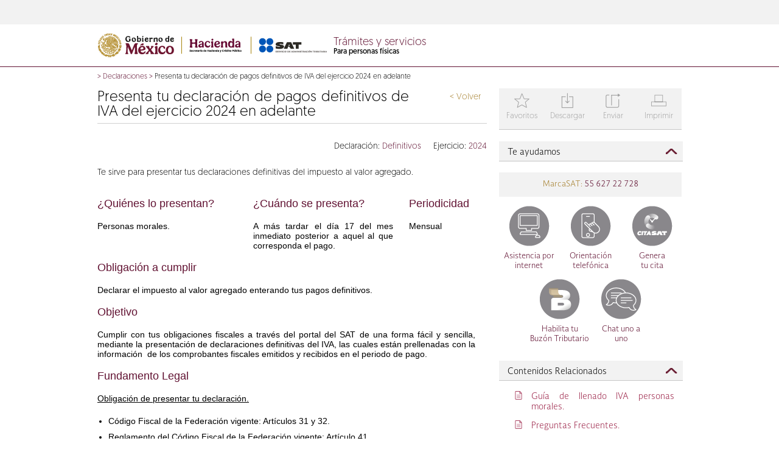

--- FILE ---
content_type: text/html; charset=UTF-8
request_url: https://wwwmat.sat.gob.mx/declaracion/16010/presenta-tu-declaracion-de-pagos-definitivos-de-iva-del-ejercicio-2024-en-adelante
body_size: 14015
content:



   	
	





































































		
		
 		








	
	
	
	
		
	
	
		
			
		
		
  	

 
	
	
	
	
 

 
    
	



 
	
	
	
	
	



 
	
	
	
	
	













	




<!doctype html>
<html lang="en">
<head>	
	
	
		
			
			

                   


<meta http-equiv="X-UA-Compatible" content="IE=edge">
	 
       <title>
          Presenta tu declaración de pagos definitivos de IVA del ejercicio 2024 en adelante - Declaraciones - Portal de trámites y servicios - SAT</title>
     <meta charset="UTF-8">
     <meta name="description" content="Portal de trámites y servicios sat">
     <meta content="width=device-width, initial-scale=1" name="viewport">

     <link href="/satys/css/all.css?1.1" rel="stylesheet" type="text/css"><link rel="shortcut icon" href="/satys/css/favicon.ico" type="image/vnd.microsoft.icon" />                                        					    
        <script type="text/javascript" src="/satys/js/jquery.js"></script>
		<script type="text/javascript" src="/satys/js/jquery-ui/jquery-ui.min.js"></script>
		<script type="text/javascript" src="/satys/js/datatables.js"></script>
		<script type="text/javascript" src="/satys/js/datatables.responsive.js"></script>
		<script type="text/javascript" src="/satys/js/swipe.js"></script>
		<script type="text/javascript" src="/satys/js/jsp.js"></script>
		<script type="text/javascript" src="/satys/js/main.js"></script>
        <script type="text/javascript" src="/satys/js/owl.carousel.min.js"></script>   
		<script type="text/javascript" src="/satys/js/hammer.min.js"></script>
        <script type="text/javascript" src="/satys/js/sequence.min.js" ></script>
	    <script src="/satys/entrada/sliderengine/amazingslider.js"></script>
        <script src="/satys/entrada/sliderengine/initslider-1.js"></script>                       
        <script type="text/javascript" src="/satys/js/moment.min.js"></script>
	    <link type="text/css" rel="stylesheet" href="/satys/css/fullcalendar.min.css">
	    <style type="text/css">span#typevent-button {width: 100% !important;}</style>
	    <script type="text/javascript" src="/satys/js/fullcalendar.min.js"></script>
	    <script type="text/javascript" src="/satys/js/es.js"></script>			
	    <link type="text/css" rel="stylesheet" href="/satys/css/owl.carousel.css">



<script>
			   var isMobile = {
			Android: function() {
				return navigator.userAgent.match(/Android/i);
			},
			BlackBerry: function() {
				return navigator.userAgent.match(/BlackBerry/i);
			},
			iOS: function() {
				return navigator.userAgent.match(/iPhone|iPad|iPod/i);
			},
			Opera: function() {
				return navigator.userAgent.match(/Opera Mini/i);
			},
			Windows: function() {
				return navigator.userAgent.match(/IEMobile/i);
			},
			any: function() {
				return (isMobile.Android() || isMobile.BlackBerry() || isMobile.iOS() || isMobile.Opera() || isMobile.Windows());
			}
		};	 
	   </script>



		
	
</head>

<body> 
	
		
		
		
		
				
		
				
	




 				
					
										
<script src="/satys/js/plugins/base64.js" type="text/javascript"></script>
<script src="/satys/js/html2canvas.js" type="text/javascript"></script>
<script src="/satys/js/plugins/jspdf.js" type="text/javascript"></script>
<script src="/satys/js/plugins/jspdf.plugin.split_text_to_size.js" type="text/javascript"></script>
<script src="/satys/js/plugins/jspdf.plugin.addhtml.js" type="text/javascript"></script>
<script src="/satys/js/plugins/jspdf.plugin.standard_fonts_metrics.js" type="text/javascript"></script>
<script src="/satys/js/plugins/jspdf.plugin.from_html.js" type="text/javascript"></script>
<script src="/satys/js/imageUtils.js" type="text/javascript"></script>
<script src="/satys/jsPDF2/jspdf.plugin.addimage.js"></script>
<script src="/satys/jsPDF2/jspdf.plugin.png_support.js"></script>
<script src="/satys/jsPDF2/zlib.js"></script>
<script src="/satys/jsPDF2/png.js"></script>
<script src="/satys/jsPDF2/FileSaver.js"></script>
<script src="/satys/jsPDF2/swfobject.js"></script>
<script src="/satys/jsPDF2/downloadify.min.js"></script>
				
				

	
	


	 


 			
			
			
													
			
			
						
				
			
				
			
 <form  id="form_correo" method="post"  onsubmit="return  validarCorreo()"    action='/declaracion/16010/presenta-tu-declaracion-de-pagos-definitivos-de-iva-del-ejercicio-2024-en-adelante' > 
	 <input type="hidden" name="urlnueva"   value='' />
	<div id="modal_correo" class="modal_styles2">
		<div class="normal_content">
			<div class="title2">Datos para el envío</div>
			<div class="data_container">
				<div class="modal_data">
					
				</div>
			</div>
			<div class="buttons">
				<span class="bottom_note"></span>
				<a href="#" class="button modal_cancel">Cancelar</a>
				<a href="#" class="button modal_action"     ></a>
			</div>
		</div>
	</div>
  </form>  
<div id="modalFaqs" class="modal_styles">
	<div class="normal_content">
		<div class="title">Mover favorito</div>
		<div class="data_container">
			<div class="modal_data">
				
			</div>
		</div>
		<div class="buttons">
			<span class="bottom_note"></span>
			<a class="button modal_cancel">Cancelar</a>
			<a class="button modal_action"></a>
		</div>
	</div>
</div>

<div id="modal_content_correo" style="display:none;">
	<div style="width:80%;max-width:400px;margin:0 auto;position:relative;">
		<table>
			<tr>
				<td class="icons font_size_32 clear-gray" valign="top" width="15%">i</td>



				<td>
					<span class="block">Datos del remitente</span>
					<span class="block margin_top_10"><small>Nombre completo *</small><input  id="rem_nombre_appellido"  type="text" class="styled_input_text_ns width_300" name="rem_nombre_appellido"/></span>
					<span class="block margin_top_10"><small>Correo electrónico *</small><input id="rem_email"  type="text" class="styled_input_text_ns width_300" name="rem_email"/></span>
					<span class="block margin_top_10"><input type="checkbox" name="to_me_too"/> <small>Deseo copia del mensaje</small></span>
				</td>
			</tr>
		</table>
	</div>
	<div class="modal_separator"></div>	
	<div style="width:80%;max-width:400px;margin:0 auto;position:relative;">
		<table>
			<tr>
				<td class="icons font_size_32 clear-gray" valign="top" width="15%">j</td>




				<td>
					<span class="block">Datos del destinatario</span>
					<span class="block margin_top_10"><small>Nombre completo *</small><input id="dest_nombre_apellidos"  type="text" class="styled_input_text_ns width_300" name="dest_nombre_apellidos"/></span>
					<span class="block margin_top_10"><small>Correo electrónico *</small><input id="dest_email"  type="text" class="styled_input_text_ns width_300" name="dest_email"/></span>
					<span class="block margin_top_10"><small>Puedes escribir un mensaje al destinatario </small><textarea class="styled_input_text_ns width_300" name="company_text"></textarea></span>
				</td>
			</tr>
		</table>
	</div>	
	<div class="modal_separator"></div>
	<div style="width:80%;max-width:400px;margin:0 auto;position:relative;">
		<table>
			<tr>
			    <td class="icons font_size_32 clear-gray enlace_f" valign="top" width="15%"></td>
				<td>
				<span class="block margin_top_10">
				   <div id="captcha">				    
				   </div>
				</span>	   				 
			 	<span class="block margin_top_10">
					   <small>Capture la suma de la imagen  </small> 
					   <input id="capturaCaptcha"  type="text" class="styled_input_text_ns width_300" name="capturaCaptcha" maxlength="3"  />
				</span>			
 				</td>				
			</tr>
		</table>
	</div> 
</div>
<script type="text/javascript">		
     function isValidEmail(mail)
     {
         return /^\w+([\.-]?\w+)*@\w+([\.-]?\w+)*(\.\w{2,4})+$/.test(mail); 
     }
     function isNumero(numero)
     {
         return /^[0-9]{0,3}$/.test(numero); 
     }
	
    function validarCorreo(){
     var req =" es requerido ";  
     var novalido="no valido";            
     var forma = document.getElementById("form_correo");													

	   if (forma.urlnueva.value==""){
		  forma.urlnueva.value = window.location.href; 
	   }
 
	   if ($("#rem_nombre_appellido").val()==""){
          alert(" Nombre completo " +req );
         $("#rem_nombre_appellido").focus();
          return false;

       }else if ( $("#rem_email").val()==""){
          alert("   Correo electrónico " +req );
           $("#rem_email").focus();
          return false;
       }else if ( $("#dest_nombre_apellidos").val()==""){
          alert("   Nombre completo " + req );
           $("#dest_nombre_apellidos").focus();
          return false;
       }else if ( $("#dest_email").val()==""){
          alert("Correo electrónico " +req );
           $("#dest_email").focus();            
          return false;
       }else  if ( $("#capturaCaptcha").val()==""){
		    alert("La suma de la imagen es requerida " );
            $("#capturaCaptcha").focus();            
            return false;
	    }		 

       if (!isValidEmail( $("#rem_email").val()))
        {
            alert("   Correo electrónico " +novalido);
            $("#rem_email").focus();
            return false;  
         }else if (!isValidEmail( $("#dest_email").val())) {
            alert("   Correo electrónico " +novalido);
            $("#dest_email").focus();
            return false;
         }
		 		  
		 if (!isNumero($("#capturaCaptcha").val())){
		    alert("Suma " +novalido);
		    $("#capturaCaptcha").focus();            
            return false;
			 
		 }
		 
	     
				
				
						 
				

  	      var load = '/cs/Satellite?filtro=1462228413906&locale=1462228413195&logged=0&pagename=VerificacionCaptcha';	  							
		  load = load + "&capturaCaptcha=" +$("#capturaCaptcha").val();
		   var carga = false;
		  $.ajax({
			   type : "GET",
			   async: false,
			   url : load,							                
			   success : function(data) {								                	
					//alert (data);									        	    							           
					var a = data.split("|");					 
					if (a[1].trim()=="OK"){						
						carga = true;
					}else{
						alert("Favor de verificar la suma.")
					}
				 }
			});										
                        
          return carga;
}
	var modals =  [{	
		'title':'Adicionar favorito',
		'data':'<div>¿Desea adicionar a favorito?</div><small>Nombre del favorito</small><div><input type="text" id="namefav" name="namefav" class="styled_input_text" placeholder=\'Nombre del favorito\' /></div>',
		'action_label':'Adicionar',
		'action':saveFavorito,
		'callback':setupDropdown,
		'cancel':unsetModalFav
	},{	'title':'Datos para el envío',
		'data':$('#modal_content_correo').html(),
		'action_label':'Enviar',
		'bottom_note':'* Datos obligatorios.',
		'action':enviarCorreo,
		'cancel':unsetModalCorreo
	},{	
		'title':'Adicionar favorito',
		'data':'Este contenido ya está registrado por usted como favorito.',
		'action_label':'Aceptar',
		'action':function(){$('#modal_favIsThere').fadeOut();}
	}];
	
	$(document).ready(SAT_POR_00_init);	
	function SAT_POR_00_init()
	{
		var odo = document.getElementById('downloadify');
		 var imgDat='';
		  var h;
		  var w ;	
				
			

			if (odo){
			  Downloadify.create('downloadify',{
					filename: 'Example.pdf',
					dataType: 'base64',
					data: function(){ 
							 			
					  	html2canvas($("body"), {
							background:'#fff',
						  	useCORS : false,

							i9:true,
						    onrendered: function(canvas) {         
						        imgDat = canvas.toDataURL('image/jpeg');   
								h =canvas.height*0.75;
						 		w =canvas.width*0.75;                         
						    }
						});
					
					  	if(imgDat != ''){
					  	var doc =new jsPDF('p', 'pt', [h,w]);
						doc.addImage(imgDat, 'JPEG', 0, 0, w, h); 

						var output = doc.output();
		       			return btoa(output);
					  	}
		       			
		       			
					},
					onComplete: function(){imgDat=''; alert('Archivo descargado!'); },
					onCancel: function(){ imgDat=''; alert('Se cancela la descarga.'); },
					onError: function(){ alert('Intente de nuevo o recarge la pagina!'); },
					swf: '/satys/img/downloadify.swf',
					downloadImage: '/satys/img/download2.png',
					width: 100,
					height: 30,
					transparent: true,
					append: false
				});

		}			
		$('#btnFavoritos').click(function(){
			$('.modal_cancel').show();
			var isThere = 'null';

			var myElem = document.getElementById('myElement');         
			if (myElem) {
			  var barra= parseInt($( "#myElement" ).css("width"));  
			  if (barra<=480){
			   try {  
			         $("html, body").animate({scrollTop:"0px"});				    
				  } catch(err) {}
			   }
			}
			
			if(isThere == "1"){
				setModalCustom("#modal_favIsThere",modals[2]);
			} else {
				setModalCustom("#modal_fav",modals[0]);	
			}

		});
		$('#btnEnviarCorreo').click(function(){
 			
				
				
			    									 
					

			 
			var myElem = document.getElementById('myElement');         
			if (myElem) {
			  var barra= parseInt($( "#myElement" ).css("width"));  
			  if (barra<=480){
			   try {  
			         $("html, body").animate({scrollTop:"0px"});				    
				  } catch(err) {}
			   }
			}
   		    var load = '/cs/Satellite?filtro=1462228413906&locale=1462228413195&logged=0&pagename=Captcha';	  							
			   $.ajax({
					   type : "GET",
					   url : load,							                
					   success : function(data) {								                	
     						$("#captcha").html(data);									        	    							           
			 	     }
			      });											
			$('.modal_cancel').show();
			setModalCustom('#modal_correo', modals[1]);
		});
		$("#btnDescargar").click(function() {			
                     //  imageUtils.getElementPdfByTagName("body",'SatTyR/SATDeclaracion/SAT_LandingDeclaracion');

					 
					 
	  var element = document.getElementsByTagName("body");
	  html2canvas(element[0], {
      background:'#fff',
			useCORS : false,
			onrendered : function(canvas) {
 						
				var dataUrl = canvas.toDataURL("image/jpeg");
                var getImageFromUrl = function(url, callback) {
					var img = new Image();
 					img.onError = function() {
						alert('Cannot load image: "'+url+'"');
					};
					img.onload = function() {
						callback(img);
					};
					img.src = url;
				}
					var h =canvas.height*.75;
 					var w =canvas.width*.75;
				
 				 var createPDF = function(imgData) {
 				 var doc =new jsPDF('p', 'pt', [h,w]);
			     doc.addImage(imgData, 'JPEG', 0, 0, w, h); 					   
					
 			
					
				var ua = String(navigator.userAgent);		
					
					if(ua.indexOf("Firefox/") < 0 
						&& ua.indexOf("Chrome/") < 0
						&& ua.indexOf("Opera/") < 0
						&& ua.indexOf("Safari/") < 0){	
								doc.save( 'SatTyR/SATDeclaracion/SAT_LandingDeclaracion.pdf');
					}else{
							  var out = doc.output("datauristring");
							   window.open(out);
							   //downloadWithName(out, 'SatTyR/SATDeclaracion/SAT_LandingDeclaracion.pdf');
					
					}				   
				}
					getImageFromUrl(dataUrl, createPDF);
				}
		});

		});
		$("#btnImprimir").click(function() {
			window.print();
		});
		$('.t2').click(function(){
			setModal(modals[2]);
		});
	}
	
	function setupDropdown()
	{
		$('select').selectmenu();
	}
	
	var ps = false;
	
	function togglePass(e)
	{
		$('.pwd_toggle').html(ps ? 'Mostrar contraseña':'Ocultar contraseña')
		
		$('.pwd').attr('type',ps ? 'password':'text');
		
		ps = !ps;
	}

	

	function validateForm() {
		if ($('#form_fav:first *:input[type!=hidden]:first').is(":visible")) {
	     var x=$('#form_fav:first *:input[type!=hidden]:first').val();	    
	    
	     if (x == null || x == "") {
	        alert("Campo vacio");
	        return false;
	     }	    	    	    	    	    	  
		}	    
	}
 </script>

	

 
	


											
	

	<div id="wrapper"> 
		
     		
     		
			    
 				 
												
							
		       			
							
								
						

	 
    <div class="no-show-pixel"><img alt="" src="/cs/CookieServer?name=satfilter&amp;secure=true&amp;timeout=86400&amp;url=%2F&amp;value=1462228413906" /></div>        	
<script>
			   var isMobile = {
			Android: function() {
				return navigator.userAgent.match(/Android/i);
			},
			BlackBerry: function() {
				return navigator.userAgent.match(/BlackBerry/i);
			},
			iOS: function() {
				return navigator.userAgent.match(/iPhone|iPad|iPod/i);
			},
			Opera: function() {
				return navigator.userAgent.match(/Opera Mini/i);
			},
			Windows: function() {
				return navigator.userAgent.match(/IEMobile/i);
			},
			any: function() {
				return (isMobile.Android() || isMobile.BlackBerry() || isMobile.iOS() || isMobile.Opera() || isMobile.Windows());
			}
		};
	 
 
	   </script>























	<div id="top_bar">
     <div class="pw">
</div>
</div>
					
				
				
 				 
													
		       			
							
								
						




































































 
 <div id="logo_bar"><div class="pw"><div id="submenu"><ul id='1462228413906'>
									<li class='subcateg' data-submenu='null'>																											
										<a class="filter_link" id='setfilter_1462228413906_1462228414309' href='/declaracion/16010/presenta-tu-declaracion-de-pagos-definitivos-de-iva-del-ejercicio-2024-en-adelante'>Asalariados</a>
									</li>
									<li class='subcateg' data-submenu='null'>																											
										<a class="filter_link" id='setfilter_1462228413906_1462228417550' href='/declaracion/16010/presenta-tu-declaracion-de-pagos-definitivos-de-iva-del-ejercicio-2024-en-adelante'>Arrendadores</a>
									</li>
									<li class='subcateg' data-submenu='null'>																											
										<a class="filter_link" id='setfilter_1462228413906_1462228415305' href='/declaracion/16010/presenta-tu-declaracion-de-pagos-definitivos-de-iva-del-ejercicio-2024-en-adelante'>Empresarios y profesionistas</a>
									</li>
									<li class='subcateg' data-submenu='null'>																											
										<a class="filter_link" id='setfilter_1462228413906_1462228415420' href='/declaracion/16010/presenta-tu-declaracion-de-pagos-definitivos-de-iva-del-ejercicio-2024-en-adelante'>Incorporación Fiscal</a>
									</li>
									<li class='subcateg' data-submenu='null'>																											
										<a class="filter_link" id='setfilter_1462228413906_1462242097097' href='/declaracion/16010/presenta-tu-declaracion-de-pagos-definitivos-de-iva-del-ejercicio-2024-en-adelante'>Simplificado de confianza</a>
									</li>
									<li class='subcateg' data-submenu='null'>																											
										<a class="filter_link" id='setfilter_1462228413906_1462228414856' href='/declaracion/16010/presenta-tu-declaracion-de-pagos-definitivos-de-iva-del-ejercicio-2024-en-adelante'> </a>
									</li>
									<li class='subcateg' data-submenu='null'>																											
										<a class="filter_link" id='setfilter_1462228413906_1462228413905' href='/declaracion/16010/presenta-tu-declaracion-de-pagos-definitivos-de-iva-del-ejercicio-2024-en-adelante'>Otros ingresos</a>
									</li>	
				</ul>
			<ul id='1462228413513'>
									<li class='subcateg' data-submenu='null'>																											
										<a class="filter_link" id='setfilter_1462228413513_1462228413507' href='/declaracion/16010/presenta-tu-declaracion-de-pagos-definitivos-de-iva-del-ejercicio-2024-en-adelante'>General de ley</a>
									</li>
									<li class='subcateg' data-submenu='null'>																											
										<a class="filter_link" id='setfilter_1462228413513_1462228417178' href='/declaracion/16010/presenta-tu-declaracion-de-pagos-definitivos-de-iva-del-ejercicio-2024-en-adelante'>Cooperativas</a>
									</li>
									<li class='subcateg' data-submenu='null'>																											
										<a class="filter_link" id='setfilter_1462228413513_1462228414763' href='/declaracion/16010/presenta-tu-declaracion-de-pagos-definitivos-de-iva-del-ejercicio-2024-en-adelante'>Sector primario</a>
									</li>
									<li class='subcateg' data-submenu='null'>																											
										<a class="filter_link" id='setfilter_1462228413513_1462242099955' href='/declaracion/16010/presenta-tu-declaracion-de-pagos-definitivos-de-iva-del-ejercicio-2024-en-adelante'>Simplificado de confianza</a>
									</li>
									<li class='subcateg' data-submenu='null'>																											
										<a class="filter_link" id='setfilter_1462228413513_1462228413788' href='/declaracion/16010/presenta-tu-declaracion-de-pagos-definitivos-de-iva-del-ejercicio-2024-en-adelante'>Sin fines de lucro</a>
									</li>
									<li class='subcateg' data-submenu='null'>																											
										<a class="filter_link" id='setfilter_1462228413513_1462228416122' href='/declaracion/16010/presenta-tu-declaracion-de-pagos-definitivos-de-iva-del-ejercicio-2024-en-adelante'>Grupos</a>
									</li>
									<li class='subcateg' data-submenu='null'>																											
										<a class="filter_link" id='setfilter_1462228413513_1462228415536' href='/declaracion/16010/presenta-tu-declaracion-de-pagos-definitivos-de-iva-del-ejercicio-2024-en-adelante'>Coordinados</a>
									</li>	
				</ul>
			<ul id='1462228414487'>	
				</ul>
			<ul id='1462228414175'>	
				</ul>
			
</div>
<div class="clear"></div>
<div class="logo">
	
	
			
<img src="/satys/img/logo3.png" alt="logos shcp y sat" id="logo" usemap="#workmap">
	
<map name="workmap">
  <area shape="rect" coords="2,2,146,40" alt="gob.mx" href="https://www.gob.mx/sat">
  <area shape="rect" coords="152,2,368,40" alt="shcp y sat" href=/personas>
</map>
</div>
<div class="titleHeader">
	<span id="page_title">
				<a class="enlaceHome" href='/personas'>
					Trámites y servicios
				</a>
	<span class="page_subtitle">Para personas físicas</span></span>
</div>
<div id="icons">
		
      </div>
  </div>
  
  
  	<div id="mdavi" title="Aviso" style="padding:0;border:0;display:none">
		<div class="modal_data" style="padding:1px 8px;margin-top:2px;">
		<p>Durante el sÃÂÃÂÃÂÃÂÃÂÃÂÃÂÃÂÃÂÃÂÃÂÃÂÃÂÃÂÃÂÃÂÃÂÃÂÃÂÃÂÃÂÃÂÃÂÃÂÃÂÃÂÃÂÃÂÃÂÃÂÃÂÃÂ¡bado 21 y domingo 22 de septiembre por mantenimiento este servicio no se encuentra disponible.</p>
		Agradecemos tu comprensiÃÂÃÂÃÂÃÂÃÂÃÂÃÂÃÂÃÂÃÂÃÂÃÂÃÂÃÂÃÂÃÂÃÂÃÂÃÂÃÂÃÂÃÂÃÂÃÂÃÂÃÂÃÂÃÂÃÂÃÂÃÂÃÂ³n.
		</div>
	</div>

   <script>
   function msavi(goto){			   
	    $("#mdavi").dialog({
	        resizable: false,
	        height:160,
	        width:310,
	        modal: true
	     }).on('dialogclose', function(event) {		    
	    	 window.location=goto;
			 });		
	    return false;
	}
	   
	     if( isMobile.any() ){
	    	
	    	 

	    	 $('.tooltip').click(function(e) {
	    	     e.preventDefault();	    	   
	    	 });
	    	 
	    	 
  $('.tooltip').bind('touchstart touchend ', function(e) {    				
				  if (e.type=='touchend'){	
					
				   var now = new Date().getTime();
				   var lastTouch = $(this).data('lastTouch') || now + 1 ;
				   var delta = now - lastTouch;
				   if(delta<800 && delta>0){						  
						  if (this.target!=""){
							  window.open(this.href,'otragob');
						 }else{
						      window.location.href= this.href;
						 }
				   }
					e.preventDefault();				   
				    $(this).data('lastTouch', now);  				 
				  }else{			
					e.preventDefault();				 
					if($(this).children('span').css('visibility') != 'visible')
					{
						$(this).siblings().children('span').css('visibility','hidden');

						if ($(this).siblings().children('span').last().children().length > 0 ) {
						$(this).siblings().children('span').last().css('visibility','visible');
						}

						e.preventDefault();
						
						$(this).siblings().css('color', '#727272');
						$(this).css('color', '#347733');
						$(this).children('span').css('visibility','visible');
						$(this).children('span').css('width','80px');
						$(this).children('span').css('opacity','0.9');
						$(this).children('span').css('top','28px');
						$(this).children('span').css('right','-11px');
						$(this).children('span').css('font-size','12px');
						$(this).children('span').css('letter-spacing','normal');
						$(this).children('span').css('z-index','99999999 !important');
						$(this).children('span').css('position','absolute');
					$(this).children('span').css('height','16px');		
					}
					  				      					
				  } 				 
			   });
			   }
	   



	     $(window).ready(function () {
	         toolmob();
	     });
	     
	     $(window).resize(function () {
	         toolmob();
	     });

	     function toolmob() {
	    	 $("#mob_icons a.tooltip span:first").each(function () {
				var xle = $(this).offset().left;
	             if( xle < 25 ) {
	            	 $(this).addClass( 'izqui' );
	             }
	             else {
	            	 $(this).removeClass( 'izqui' );
	             }
	    	});
	    	 
	    	 $("#icons a.tooltip span:first").each(function () {
					var xle = $(this).offset().left;
		             if( xle < 25 ) {
		            	 $(this).addClass( 'izqui' );
		             }
		             else {
		            	 $(this).removeClass( 'izqui' );
		             }
		    	});
	    	 
	    	 $("#mob_icons a.tooltip span").each(function () {
					var xle = $(this).offset().left+8;
		    	     if(xle + $(this).outerWidth() > $( window ).width() ){
		            	 $(this).addClass( 'derec' );
		             }
		             else {
		            	 $(this).removeClass( 'derec' );
		             }
		    	});	    	 
	     }


		</script>


  </div>	
 
	
										
								 
				 

































































<!DOCTYPE HTML PUBLIC "-//W3C//DTD HTML 4.0 Transitional//EN">

	<div id="mobile_header">
		<div id="mob_page_title"> 
			<a class="enlaceHome" href='/personas'>Trámites y servicios</a>
			<span class="page_subtitle" >Para personas físicas</span>
	    </div>
		<div id="mob_head">
			<div id="mob_menu">
						<select id="mob_menu_select">
					<option selected="selected" value='/declaracion/16010/presenta-tu-declaracion-de-pagos-definitivos-de-iva-del-ejercicio-2024-en-adelante'>Personas</option> 
			    <option value='/declaracion/16010/presenta-tu-declaracion-de-pagos-definitivos-de-iva-del-ejercicio-2024-en-adelante'  id='1462228413906_1462228414309'>&emsp;Asalariados</option> 
			    <option value='/declaracion/16010/presenta-tu-declaracion-de-pagos-definitivos-de-iva-del-ejercicio-2024-en-adelante'  id='1462228413906_1462228417550'>&emsp;Arrendadores</option> 
			    <option value='/declaracion/16010/presenta-tu-declaracion-de-pagos-definitivos-de-iva-del-ejercicio-2024-en-adelante'  id='1462228413906_1462228415305'>&emsp;Empresarios y profesionistas</option> 
			    <option value='/declaracion/16010/presenta-tu-declaracion-de-pagos-definitivos-de-iva-del-ejercicio-2024-en-adelante'  id='1462228413906_1462228415420'>&emsp;Incorporación Fiscal</option> 
			    <option value='/declaracion/16010/presenta-tu-declaracion-de-pagos-definitivos-de-iva-del-ejercicio-2024-en-adelante'  id='1462228413906_1462242097097'>&emsp;Simplificado de confianza</option> 
			    <option value='/declaracion/16010/presenta-tu-declaracion-de-pagos-definitivos-de-iva-del-ejercicio-2024-en-adelante'  id='1462228413906_1462228414856'>&emsp; </option> 
			    <option value='/declaracion/16010/presenta-tu-declaracion-de-pagos-definitivos-de-iva-del-ejercicio-2024-en-adelante'  id='1462228413906_1462228413905'>&emsp;Otros ingresos</option>
				    <option value='/declaracion/16010/presenta-tu-declaracion-de-pagos-definitivos-de-iva-del-ejercicio-2024-en-adelante'  id='1462228413513'  >Empresas</option> 
			    <option value='/declaracion/16010/presenta-tu-declaracion-de-pagos-definitivos-de-iva-del-ejercicio-2024-en-adelante'  id='1462228413513_1462228413507'>&emsp;General de ley</option> 
			    <option value='/declaracion/16010/presenta-tu-declaracion-de-pagos-definitivos-de-iva-del-ejercicio-2024-en-adelante'  id='1462228413513_1462228417178'>&emsp;Cooperativas</option> 
			    <option value='/declaracion/16010/presenta-tu-declaracion-de-pagos-definitivos-de-iva-del-ejercicio-2024-en-adelante'  id='1462228413513_1462228414763'>&emsp;Sector primario</option> 
			    <option value='/declaracion/16010/presenta-tu-declaracion-de-pagos-definitivos-de-iva-del-ejercicio-2024-en-adelante'  id='1462228413513_1462242099955'>&emsp;Simplificado de confianza</option> 
			    <option value='/declaracion/16010/presenta-tu-declaracion-de-pagos-definitivos-de-iva-del-ejercicio-2024-en-adelante'  id='1462228413513_1462228413788'>&emsp;Sin fines de lucro</option> 
			    <option value='/declaracion/16010/presenta-tu-declaracion-de-pagos-definitivos-de-iva-del-ejercicio-2024-en-adelante'  id='1462228413513_1462228416122'>&emsp;Grupos</option> 
			    <option value='/declaracion/16010/presenta-tu-declaracion-de-pagos-definitivos-de-iva-del-ejercicio-2024-en-adelante'  id='1462228413513_1462228415536'>&emsp;Coordinados</option>
				    <option value='/declaracion/16010/presenta-tu-declaracion-de-pagos-definitivos-de-iva-del-ejercicio-2024-en-adelante'  id='1462228414487'  >Nuevos contribuyentes</option>
				    <option value='/declaracion/16010/presenta-tu-declaracion-de-pagos-definitivos-de-iva-del-ejercicio-2024-en-adelante'  id='1462228414175'  >Residentes en el extranjero</option>					
						</select>
			</div>
		<script>
						function  validar(){	
							var format = /[!@#$%^&*()_+\=\[\]{};':"\\|,.<>\/?]/;
							var valor = $("#mob_search_input").val();
						 	if (valor.trim().length<3){
								alert ("Debe escribir por lo menos 3 letras");
								return false;
						    }
						 	else if(format.test(valor)) {
						 	    alert('La bÃÂºsqueda contiene caracteres especiales.');
						 	   return false;
						 	}						 							 	
						 	else{
								return true; 
							}
						}
		</script>
					<div id="mob_search">
                		<form  id="desktopform" action='/personas/resultado-busqueda' method='get' onsubmit='return validar()' >
							<input type="text" id="mob_search_input" name="words" placeholder='Buscar' title="" data-advancedtext="BÃÂºsqueda avanzada" data-advancedlink='/personas/buscar' >				 
							<input type="hidden" id="tipobusqueda" name="tipobusqueda" value="predictiva"/>
	 						<input type="hidden" id="locale" name="locale" value='1462228413195'/>					
							<input type="image" src="/satys/img/menu_search.png" alt="Buscar"  />
						</form>
					</div>
					<form id="form_predic" action='/personas/resultado-busqueda' method='get'>											 
						<input type="hidden" name="locale" value='1462228413195'/>
						<input type="hidden" name="tipobusqueda" value="predictiva"/>
						<input type="hidden" name="words" id="words" value=""/>
					</form>						
		    		<script>
						var autocompleteTitleAction = '/cs/Satellite?pagename=Common%2FLogic%2FSAT_AutocompleteTitle';
						var locale = '1462228413195';
						var URLAdvancedSearch ='/personas/buscar';
						var lt_busquedaavanzada =  'Búsqueda Avanzada';
						$(function() {
						 	$( "#desktopform #mob_search_input" ).autocomplete({
								source: function(request, response) {						
								if(request.term.trim().length>=3){	
								    $.ajax({
									    url: autocompleteTitleAction , 
									    dataType: "json",
									    data: { q: request.term,locale: locale},
									    success: function( data ) {
									        response( $.map( data, function( item ) {
									        return {
									            value: item.value,
												  link: item.link,
									        }
									        }));
									    },
									    error: function (request,status,error) {
									    }
								    });
								}
								 
								},
							 	minLength: 3,   
								position: { my: "center top+2", at: "center bottom" }
							})
							.autocomplete( "instance" )._renderItem = function( ul, item ) {
								var elemento  ="";
			                    if ( item.value == "Busqueda avanzada >"){
									elemento =   $( "<li   class='ui-menu-item advanced_search_autoc green'   style ='color:#347733;font-size:11px;line-height:20px;'   onclick=\"window.location=\'' + URLAdvancedSearch + '\';\"   > " + item.link + " </li>" )				
								 	.appendTo( ul );				                     
			                    }else{
									elemento =   $( "<li  >" )
								 	.append( "<a      onclick='busquesaAvanzadaClick(\"" + item.value + "\")'  >" + item.value + "</a>" )
									.appendTo( ul );				
								}
								return elemento;
							};
						
						});
						function busquesaAvanzadaClick(valor)
						{
						  // alert ("valor" +  valor);
						   //alert (document.forms["form_predic"].words.value);
						   document.forms["form_predic"].words.value=valor;
						   document.forms["form_predic"].submit();
						}
					 
						function  validarE(){	
							var format = /[!@#$%^&*()_+\=\[\]{};':"\\|,.<>\/?]/;
							var valor = $("#mob_search_inputE").val();
					 
						 	if (valor.trim().length<3){
								alert ("Debe escribir por lo menos 3 letras");
								return false;
						      }
						 	else if(format.test(valor)) {
						 	    alert('La bÃÂºsqueda contiene caracteres especiales.');
						 	   return false;
						 	}							 	
						 	else{
								return true; 
							}
						}
						
					</script>
			<div id="mob_icons"></div>
		</div>
	</div>

		       	
				 
											
						
						
<!--   pageid  : null1462228516588,-->
		       			
	
	<script>
			   var isMobile = {
			Android: function() {
				return navigator.userAgent.match(/Android/i);
			},
			BlackBerry: function() {
				return navigator.userAgent.match(/BlackBerry/i);
			},
			iOS: function() {
				return navigator.userAgent.match(/iPhone|iPad|iPod/i);
			},
			Opera: function() {
				return navigator.userAgent.match(/Opera Mini/i);
			},
			Windows: function() {
				return navigator.userAgent.match(/IEMobile/i);
			},
			any: function() {
				return (isMobile.Android() || isMobile.BlackBerry() || isMobile.iOS() || isMobile.Opera() || isMobile.Windows());
			}
		};
	  
	   </script>
	<div id="action_bar2" class="desk">
	   <div class="pw">
		 			
 	</div>				
 </div>  
					
				
			
		
		
		
			
				
					
				





    
    							    




    
        
	
    
		
			
		
	
    




	
	


<div id="breadcrumbs" class="pw">
	
	
		
			

			
				
					
					 
						
						
						
						
						
					
					
					
					    
					       
						
					    
							
								
							
						
					    
					 <span>&gt;</span>
					<span>
						<a href=''>Declaraciones</a>
					</span>
					
				
					
			
				
				
					
					 
						
						
						
						
						
					
					
					
						
							
							
								
								
									 
										
										
										
										
										
									
								
																			
						
					 
					 <span>&gt;</span> Presenta tu declaración de pagos definitivos de IVA del ejercicio 2024 en adelante
					
				
				
		
	
</div>


			
			
		
			
		<div id="content">
			<div class="pw">
					
					
						
						    
						    
						    
						    
						



































































































































































 
	
	
	
	




	








<div id="header">
	<h1>
       	
			
             		Presenta tu declaración de pagos definitivos de IVA del ejercicio 2024 en adelante
            	
									
	</h1>
	
      	
		
		
		
		
			<p class="float_right" style="width:auto;">
			Ejercicio: 
			<span class="green">
				
					





					
					 
		             
		             			
									
										2024 
									
								
		             
		             
		             
		             
		             
															
				
             	</span>
			</p>
           	
			
      	
			
				<p class="float_right" style="width:auto;margin-right: 20px;">
					Declaración: 
					<span class="green">										
              			Definitivos
					</span>
				</p>				              		
            	
									
	
	<div class="clear"></div>
	
      	
			
				<p></p>
				<div>
             			<div>
	Te sirve para presentar tus declaraciones definitivas del impuesto al valor agregado.</div>
<div>
	&nbsp;</div>

             		</div>
            	
								
	
		
		
	





	
		<a class='back' onclick="javascript:history.back(1)" style="cursor:pointer;" >&lt; Volver</a>
	
	



 

	
</div>

<div id="main">								
       	
			
				<div class="data third3">
					<h3 class="green">¿Quiénes lo presentan?</h3>
					<p></p>
					<div>
              			<div>
	Personas morales.</div>

             		</div>
            		</div>
            	
								

       	
			
				<div class="data third3">
					<h3 class="green">¿Cuándo se presenta?</h3>
					<p></p>
					<div>
              			<div>
	A m&aacute;s tardar el d&iacute;a 17 del mes inmediato posterior a aquel al que corresponda el pago.</div>

             		</div>
            		</div>
            	
		

        	
					
						<div class="data third4">
							<h3 class="green">Periodicidad</h3>
							<p>
		              			Mensual
		             		</p>
	             		</div>
	             	
			
			
		<div class="data full">
        	
				
					<h3 class="green">Obligación a cumplir</h3>
					<p></p>
					<div>
              			<div>
	Declarar el impuesto al valor agregado enterando tus pagos definitivos.</div>

             		</div>
             	
			
		</div>
		
		<div class="data full">
        	
				
					<h3 class="green">Objetivo</h3>
					<p></p>
					<div>
              			<div>
	Cumplir con tus obligaciones fiscales a trav&eacute;s del portal del SAT de una forma f&aacute;cil y sencilla, mediante la presentaci&oacute;n de declaraciones definitivas del IVA, las cuales est&aacute;n prellenadas con la informaci&oacute;n&nbsp; de los comprobantes fiscales emitidos y recibidos en el periodo de pago.</div>

             		</div>
             	
			
		</div>						

       	
				
					<div class="data full">
						<h3 class="green">Fundamento Legal</h3>
						<p></p>
						<div>
	              			<div>
	<div>
		<u><strong>Obligaci&oacute;n de presentar tu declaraci&oacute;n.</strong></u></div>
	<div>
		&nbsp;</div>
	<ul>
		<li>
			C&oacute;digo Fiscal de la Federaci&oacute;n vigente: Art&iacute;culos 31 y 32.</li>
		<li>
			Reglamento del C&oacute;digo Fiscal de la Federaci&oacute;n vigente: Art&iacute;culo 41.</li>
		<li>
			Ley del Impuesto al Valor Agregado vigente: Art&iacute;culos 5-D, primer p&aacute;rrafo y 32, fracci&oacute;n IV.</li>
	</ul>
	<div>
		&nbsp;&nbsp;</div>
	<div>
		<strong><u>C&aacute;lculo del impuesto.</u></strong></div>
	<div>
		&nbsp;</div>
	<ul>
		<li>
			Ley del Impuesto al Valor Agregado vigente: Art&iacute;culo 5-D, segundo y tercer p&aacute;rrafo.</li>
	</ul>
	<div>
		&nbsp;</div>
	<div>
		<u><strong>&nbsp;Medio de presentaci&oacute;n.</strong></u></div>
	<div>
		&nbsp;</div>
	<ul>
		<li>
			Resoluci&oacute;n Miscel&aacute;nea Fiscal vigente: Reglas 2.8.3.1. y 2.8.3.3.</li>
	</ul>
	<div>
		&nbsp;</div>
	<div>
		<u><strong>Medios de pago.</strong></u></div>
	<div>
		&nbsp;</div>
	<ul>
		<li>
			C&oacute;digo Fiscal de la Federaci&oacute;n vigente: Art&iacute;culo 20, s&eacute;ptimo p&aacute;rrafo.&nbsp;</li>
	</ul>
</div>
<div>
	&nbsp;</div>

	             		</div>
             		</div>
             	
										

		
			
			
			
			
			
		

		
			
		
		
		<div class="clear"></div>
		   
		 
					     	
								
								
																		
								
								
																		
								
						    											
 							
			
			
			
		


										
			
						
					
				   
						<a target="__blank" href='https://www.sat.gob.mx/empresas/declaraciones' class="actionButton">Iniciar</a>																				
					
					

				
			
		
		
		 




























































		
		
		
		
		
		
		
		
									
			

                 
		
						
														
		
		
		

		<div class="tabContainer">
			<div class="tab_button active" data-tab="#en_linea">En línea</div>
			<div class="tab_button" data-tab="#fuera"></div>
			<div class="tab_button" data-tab="#papel"></div>
		</div>									 
		<div id="en_linea" class="tab" style="width:100%;position:relative;">
		
			
				
				
				
				
				
			
			
										
					<ol class="ol two_third2" style="min-height:78px">
						
							
							
							<li><b>Selecciona</b> el botón iniciar.</li>
						
							
							
							<li><b>Ingresa</b> a la aplicación con tu RFC y Contraseña o e.firma.</li>
						
							
							
							<li><b>Llena</b> los datos que te solicita la declaración.</li>
						
							
							
							<li><b>Envía</b> la declaración.</li>
						
							
							
							<li><b>Obtén</b> el acuse de recibo de la declaración y, en su caso, línea de captura.</li>
						
					</ol>
				
			
			
			
				
				
				
				
				
			
			
			
				
			
				
			
				
					<div class="third5 desktop" style="position:absolute;right:0;top:18px;">
						<h3 class="black font_size_14">Ingresa Con</h3>
							
								
                                                                <p><span class="data_icon enlace_f">X</span> <span class="in_block enlace_f"><a  style="text-decoration: none;cursor: default;">e.firma</a></span></p>
								<p><span class="data_icon enlace_i" style="display: none">  <img src="/satys/imgie/ingresa-declaracion.png">  </span> <span class="in_block enlace_i"   style="display: none" ><a  style="text-decoration: none;cursor: default;">e.firma</a></span></p>
							
								
                                                                <p><span class="data_icon enlace_f">X</span> <span class="in_block enlace_f"><a  style="text-decoration: none;cursor: default;">Contraseña</a></span></p>
								<p><span class="data_icon enlace_i" style="display: none">  <img src="/satys/imgie/ingresa-declaracion.png">  </span> <span class="in_block enlace_i"   style="display: none" ><a  style="text-decoration: none;cursor: default;">Contraseña</a></span></p>
							
					</div>								
				
			
			
				
					<div class="clear tablet mobile margin_left_10">
						<p class="black font_size_14">Ingresa Con</p>
							
								
 								<p><span class="data_icon enlace_f">X</span> <span class="in_block enlace_f"><a >e.firma</a></span></p>
								<p><span class="data_icon enlace_i " style="display: none">  <img src="/satys/imgie/ingresa-declaracion.png"> </span> <span class="in_block enlace_i"  style="display: none" ><a >e.firma</a></span></p>
							
								
 								<p><span class="data_icon enlace_f">X</span> <span class="in_block enlace_f"><a >Contraseña</a></span></p>
								<p><span class="data_icon enlace_i " style="display: none">  <img src="/satys/imgie/ingresa-declaracion.png"> </span> <span class="in_block enlace_i"  style="display: none" ><a >Contraseña</a></span></p>
							
					</div>								
				
						 
        	
					
						<div class="collapsible">
							<h4 class="ctmn">Información adicional</h4>
							<p></p>
							<div class="c">
	              				<div>
	La declaraci&oacute;n de IVA estar&aacute; prellenada con la informaci&oacute;n de los comprobantes fiscales de tipo ingreso y pago emitidos y recibidos&nbsp; por las personas morales en el periodo de pago.</div>
<div>
	&nbsp;</div>

	             			</div>
						</div>
	             	
				
			
			
				
				
				
				
				
			
			
						
					<div class="collapsible">
						<h4 class="ctmn">Requisitos</h4>
						<div class="c">
								<ol>
									
										
										<li>Para ingresar a la declaración deberás contar con tu RFC, contraseña o e.firma.</li>
									
										
										<li>El envío de la declaración  se realizará utilizando la e.firma.</li>
									
								</ol>
						</div>
					</div>				
				
			
					
		</div> 
		<div id="fuera" class="tab" style="width:100%;position:relative;">							
			
				
				
				
				
				
			
			
			
				
			
			
			
				
				
				
				
				
											
			
			
				
			
			
			
				
			
			
				
				
        	
					
						<div class="collapsible">
							<h4 class="ctmn">Información adicional</h4>
							<div class="c">
	              				<div>
	La declaraci&oacute;n de IVA estar&aacute; prellenada con la informaci&oacute;n de los comprobantes fiscales de tipo ingreso y pago emitidos y recibidos&nbsp; por las personas morales en el periodo de pago.</div>
<div>
	&nbsp;</div>

	             			</div>
						</div>
	             	
											
			
			
				
				
				
				
				
										
			
				
						
				
			
				
				
				
				
				
											
			
				
			
			
			
				
				
				
				
				
			
			
				
			
						
		</div>
		<div class="ol tab" id="papel" style="width:100%">
			
				
				
				
				
				
			
			
				
						
        	
					
						<div class="collapsible">
							<h4 class="ctmn">Información adicional</h4>							
							<div class="c">
	              				<div>
	La declaraci&oacute;n de IVA estar&aacute; prellenada con la informaci&oacute;n de los comprobantes fiscales de tipo ingreso y pago emitidos y recibidos&nbsp; por las personas morales en el periodo de pago.</div>
<div>
	&nbsp;</div>

	             			</div>
						</div>
	             	
											
			
			
				
				
				
				
				
			
			
				
			
				
			
				
			
			
			
				
				
				
				
				
										
			
				
			
			
			
				
				
				
				
				
			
			
				
									
		</div>
 		
			
				<div class="collapsible">
					<h4>Documentos que obtienes</h4>
					<div class="c collapsed">
						<ol class="c" style="display: block; width:85%">
											 				
								
								<li>Acuse de recibo de la declaración y, en su caso, línea de captura.</li>										
							
						</ol>
					</div>
				</div>										
			
										
			
		
		<div class="clear"></div>
		
		<div id="bottom">
			
				
				&nbsp;
			





	
		<a class='back' onclick="javascript:history.back(1)" style="cursor:pointer;" >&lt; Volver</a>
	
	



 

							
			<!-- 
						
						
									
								<a target="__blank" href='https://www.sat.gob.mx/empresas/declaraciones' class="actionButton">Iniciar</a>															
							
							
														
				
			-->

                          
						
					
				   
						<a target="__blank" href='https://www.sat.gob.mx/empresas/declaraciones' class="actionButton">Iniciar</a>																				
					
					

				
			
		</div>					
	</div>						

					
					
				<div id="sidebar" class="sb">
				
					
					    
					    
					    
					    
		    			
					







<div id="action">
	
				
			<div id="btnFavoritos_disabled">
				<span class="enlace_f">T</span>
				<img class="enlace_i" style="display:none" src="/satys/imgie/favoritos2.png">
				Favoritos
			</div>
		
		
	
	
	
	<div id="btnDescargar" class="enlace_f9">
		<a href="#">
			<span id="sp">Y</span>
			
			Descargar
		</a>
	</div>

	<div id="di" class="enlace_i9">
			<span id="downloadify">				
				Y
			</span>
			Descargar
	</div>
	
	
	
	
	
	
		
		
		<div id="btnEnviarCorreo">
			<a href="#">
				<span>Z</span>
				Enviar
			</a>
		</div>			 
		
	


	
	<div id="btnImprimir">
		<a href="#">
			<span>V</span>
			Imprimir
		</a>
	</div>
	
</div>


					
					<div class="collapsible">
						
						<h4 class="ctmn">Te ayudamos</h4>
						
						    
						    
						    
						    
						    
						

        

        

        
        
        

        <div class="ch"> 	
            	<!-- Faqs and Youtube videos -->
				
				
				
					
					
						
					
				

				<!-- Fin Faqs and Youtube videos -->
                
                
			        
        		
            <div class="clear"></div>
            <div class="sb_tag">
                
                    
                        MarcaSAT:<a href="tel:5562722728"> 55 627 22 728 </a>
                    
                    
                
            </div>
            
            
                
                    
                    
                        
        







        

        
        
            
        

        
        
        
        
        

        
            
            
            
            
        

        
            
            
        

        
            
            
        

        
            
        

        <div id="sb_contact_buttons">
            
            

                
                
                    
                        
						
                        
                        
                            
                            
                            
                        
                    




<!-- Se establece el tipo de contenido para SATSpriteLink -->


<!-- Obtenemos los atributos del contennido -->


 
	
	
	
	
	



	
	
	
	
	


 


	
	<a href='https://portalsat.plataforma.sat.gob.mx/psp/psatpp/CUSTOMER/CUST/s/WEBLIB_PTPP_SC.HOMEPAGE.FieldFormula.IScript_AppHP?pt_fname=SAT_CONTRIBUTOR_ATTENDANCE&FolderPath=PORTAL_ROOT_OBJECT.SAT_CONTRIBUTOR_ATTENDANCE&IsFolder=true' id='asistencia' class ='sb_contact_button'   target="ayuda">
	 	<span></span>
	 	Asistencia por internet
	 </a>




                
                
            
            

                
                
                    
                        
						
                        
                        
                            
                            
                            
                        
                    




<!-- Se establece el tipo de contenido para SATSpriteLink -->


<!-- Obtenemos los atributos del contennido -->


 
	
	
	
	
	



	
	
	
	
	


 


	
	<a href='https://wwwmat.sat.gob.mx/personas/contacto' id='orientacion' class ='sb_contact_button'   target="ayuda">
	 	<span></span>
	 	Orientación telefónica
	 </a>




                
                
            
            

                
                
                    
                        
						
                        
                        
                            
                            
                            
                        
                    




<!-- Se establece el tipo de contenido para SATSpriteLink -->


<!-- Obtenemos los atributos del contennido -->


 
	
	
	
	
	



	
	
	
	
	


 


	
	<a href='https://www.sat.gob.mx/tramites/52268/agenda-una-cita' id='ayuda' class ='sb_contact_button'   target="ayuda">
	 	<span></span>
	 	Genera <br> tu cita
	 </a>




                
                
            
            

                
                
                    
                        
						
                        
                        
                            
                            
                            
                        
                    




<!-- Se establece el tipo de contenido para SATSpriteLink -->


<!-- Obtenemos los atributos del contennido -->


 
	
	
	
	
	



	
	
	
	
	


 


	
	<a href='http://omawww.sat.gob.mx/BuzonTributario/Paginas/index.html' id='habilitabuz' class ='sb_contact_button'   target="ayuda">
	 	<span></span>
	 	Habilita tu<br>Buzón Tributario 
	 </a>




                
                
            
            

                
                
                    
                        
						
                        
                        
                            
                            
                            
                        
                    




<!-- Se establece el tipo de contenido para SATSpriteLink -->


<!-- Obtenemos los atributos del contennido -->


 
	
	
	
	
	



	
	
	
	
	


 


	
	<a href='http://chat.sat.gob.mx' id='chat' class ='sb_contact_button'   target="ayuda">
	 	<span></span>
	 	Chat uno a<br> uno 
	 </a>




                
                
            
        </div>




        
                
            
        </div>

        						
					</div>
					

                	            
               				                	
               		

					
                	
	                			                	
	               						
					
					
					
						 
							
								
								
								
															    
							






	
	
	
	
		
			
		
	
	
		
			
		
	

	
	
	
 
	
	
	
	
		

			<div class="collapsible">
				<h4>Contenidos Relacionados</h4>				
				<div id="related" class="c">
						

       
                             <div  id="tresCon"  style="display:block" >
					
                                 
                       	   						
						
						
							 
						
							
							
                      			                         
									

										
										
										
										
										
		
										
										
										
		

		

										
		
										
										
										
		
										
									 	
									 	<p>
									 		<span class="rel_icon icons">q</span>

									 		<a href='/cs/Satellite?blobcol=urldata&blobkey=id&blobtable=MungoBlobs&blobwhere=1461176333532&ssbinary=true' download='Guía de llenado IVA personas morales.null' >Guía de llenado IVA personas morales.</a>
									 	</p>						
	  
						    		
						             
                 							

							
							
						 			


							
					
                                 
                       	   						
						
						
							 
						
							
							
                      			                         
									

										
										
										
										
										
		
										
										
										
		

		

										
		
										
										
										
		
										
									 	
									 	<p>
									 		<span class="rel_icon icons">q</span>

									 		<a href='/cs/Satellite?blobcol=urldata&blobkey=id&blobtable=MungoBlobs&blobwhere=1461176256198&ssbinary=true' download='Preguntas Frecuentes.null' >Preguntas Frecuentes.</a>
									 	</p>						
	  
						    		
						             
                 							

							
							
						 			


							
									
 </div>



<!---  lista de todo -->

                             <div  id="todoContenido"  style="display:none" >
					
							
						
						
							 
						
							
							
                      			                         
									

										
										
										
										
										
		
										
										
										
		
										
		
										
										
										
		
										
									 	
									 	<p>
									 		<span class="rel_icon icons">q</span>

<a href='/cs/Satellite?blobcol=urldata&blobkey=id&blobtable=MungoBlobs&blobwhere=1461176333532&ssbinary=true' download='Guía de llenado IVA personas morales.null'>Guía de llenado IVA personas morales.</a>
									 	</p>						
	
						    		
						             
                 							

							
							
						 			

 							
					
							
						
						
							 
						
							
							
                      			                         
									

										
										
										
										
										
		
										
										
										
		
										
		
										
										
										
		
										
									 	
									 	<p>
									 		<span class="rel_icon icons">q</span>

<a href='/cs/Satellite?blobcol=urldata&blobkey=id&blobtable=MungoBlobs&blobwhere=1461176256198&ssbinary=true' download='Preguntas Frecuentes.null'>Preguntas Frecuentes.</a>
									 	</p>						
	
						    		
						             
                 							

							
							
						 			

 							
									
 </div>



 


				</div>
			</div>
	
		

	

							
						
					 
					
				</div>
				<div class="clear"></div>			 
		       	 
														
		       			



	

	
		
	
		
	
		
	
	
	    
	    
		
	
	
	    
	    
	
	<div class="banners">
	
	</div>
	<div class="clear"></div>
  
					
								
			</div>			
			
			
				
					
	       			
					
						
						
					      

 
	 

		
		
	



 	<div id="footer">
		
	</div> 
<div id="pantalla"  style="display:none">f</div> 
<a id="myButtonFAQSAT" class="tooltip">x
<span>OrientaSAT</span>
</a>	

<script>

$(document).ready(myfunction);

$(window).resize(function(){
	var cha = $("#myButtonFAQSAT");
	var w = $(window).width();
	if (w>486){
	cha.insertBefore("#icons #refere");
	}else{
	  cha.insertBefore("#mob_icons #refere");
	}
}); 

</script>

<script>	
$(document).ready(dddd);
function dddd() { 

var myElem = document.getElementById('myElement');         
if (myElem) {
  var barra= parseInt($( "#myElement" ).css("width"));  
  if (barra<=480){
  try {  
       var iframetoloadTopPosition = jQuery('#breadcrumbs').offset().top;
       if (iframetoloadTopPosition!=0 )
            jQuery('html, body').animate({scrollTop: iframetoloadTopPosition}, 500);	
      } catch(err) {}
   }
}




    if(typeof SAT_POR_32_init=== 'function') { 
           SAT_POR_32_init();
    } 
   $('#mob_menu_selectBusqueda').selectmenu({change:mobileMenu2}).selectmenu( "menuWidget" ).addClass( "overf" );

   $('#dd_menu_busqueda').selectmenu({change:mobileMenu2}).selectmenu( "menuWidget" ).addClass( "overf" );
}				

function mobileMenu2(e,d) { 	




	var url = d.item.value;
	var cat_id = d.item.element[0].id;
	setFilterAndGoToMobile(cat_id,url);
	eraseCookie("satfilter");
	createCookie("satfilter", cat_id, 365);	
	enviarLink (url);
}

function msieversion() {
	var ua = window.navigator.userAgent
	var msie = ua.indexOf ("MSIE ")
	if ( msie > 0 )      
	   return parseInt (ua.substring (msie+5, ua.indexOf (".", msie )))
	else                 
	  return 0
}
 	
function validaNavbarIE(){
 var ua = String(navigator.userAgent);		
 if(ua.indexOf("Firefox/") < 0 
	&& ua.indexOf("Chrome/") < 0
	&& ua.indexOf("Opera/") < 0
	&& ua.indexOf("Safari/") < 0){			
		$(".enlace_f").hide();			
		$(".enlace_i").show();		
		

	    if (msieversion()!=9){			
			$(".enlace_i9").hide();
		} else {
	        $(".enlace_f9").hide();	
	    }
    }else { 
			$(".enlace_i9").hide();
	}
}
	
validaNavbarIE();
$(document).ready(ajusteMenu);

function ajusteMenu(){
     $('#dd_menu').selectmenu({change:mobileMenu});	
     $('#mob_menu_select').selectmenu({change:mobileMenu});
}                 
var myElem = document.getElementById('myElement');         

if (myElem) {
  var barra= parseInt($( "#myElement" ).css("width"));  
  if (barra<=480){
  try {  
       var iframetoloadTopPosition = jQuery('#breadcrumbs').offset().top;
       if (iframetoloadTopPosition!=0 )
            jQuery('html, body').animate({scrollTop: iframetoloadTopPosition}, 800);	
      } catch(err) {}
   }
}




























 function mobileMenuFix()
{ 
 try {  
  $( ".advanced_search_autoc" ).hide();
  $( ".ui-menu-item" ).hide();
  $( ".ui-autocomplete" ).hide();
 } catch(err) {}     

 try { 
   $( "#desktopformE #mob_search_inputE" ).autocomplete('disable');
    $( "#desktopformE #mob_search_inputE" ).autocomplete('enable');
 } catch(err) {}     

 $('#mob_menu_select').selectmenu("destroy").selectmenu();
 $('#mob_menu_select').selectmenu({change:mobileMenu});
 try { 
  $('#dd_menu').selectmenu("destroy").selectmenu();
  $('#dd_menu').selectmenu({change:mobileMenu});
 } catch(err) {}  
  try { 
  $('#dd_menu_busqueda').selectmenu("destroy").selectmenu();
  $('#dd_menu_busqueda').selectmenu({change:mobileMenu2}).selectmenu( "menuWidget" ).addClass( "overf" );
 } catch(err) {}
 
 try { 
  $('#mob_menu_selectBusqueda').selectmenu("destroy").selectmenu();
  $('#mob_menu_selectBusqueda').selectmenu({change:mobileMenu2}).selectmenu( "menuWidget" ).addClass( "overf" );
 } catch(err) {}
   
 $('#select_foldername').selectmenu("destroy").selectmenu();  

 try {
 $('#sortby_inline').selectmenu("destroy").selectmenu();
 $('#sortby_inline').selectmenu({
					change:ordenamientoTipo 
				});
} catch(err) {}
				




 
 try {
  $('#idx').selectmenu("destroy").selectmenu();
  } catch(err) {}
 try {  
 $('#categorySelect').selectmenu("destroy").selectmenu();
  } catch(err) {}
 try {
 $('#subcategorySelect').selectmenu("destroy").selectmenu();
  } catch(err) {}
 try {
 $('#sortby').selectmenu("destroy").selectmenu();
  } catch(err) {}
 try {
 $('#total').selectmenu("destroy").selectmenu();
  } catch(err) {}
 try { 
 $('#typevent').selectmenu("destroy").selectmenu();
  } catch(err) {}
 try {
 $('#number').selectmenu("destroy").selectmenu();
  } catch(err) {}
 try {
 $('#typeid').selectmenu("destroy").selectmenu();
  } catch(err) {}
 try {  
 $('#ui-id-73').selectmenu("destroy").selectmenu();
  } catch(err) {}
 if(typeof changeCategoryFn=== 'function') { 
         $('#categorySelect').selectmenu({change:changeCategoryFn});
 } 
 //$("div.ab_containb").css({"margin-left":"-300px"});
 //$("div.ab_containb").addClass("rezised-menu");
  							 
 $(document).ready(changerezise);  	
}






jQuery(function($) {
    if (/chrom(e|ium)/.test(navigator.userAgent.toLowerCase())) {
        $('body').css('opacity', '1.0') 
    }
})





$(".pw").on('touchend', 'area', function () {
   // window.location = $(this).attr("href");
       var el = $(this);
    var link = el.attr('href');
    var tar = el.attr('target');
    
    window.open(link,tar);
});





if (!isMobile.any()){
$('.topnav>li a.dec').each(function(){ 
	var wid=$(this).width()+30;
	$(this).css('width',wid+'px');
});
}

 
if (!isMobile.any()){
$( ".topnav li " ).hover(
  function() {          
     
	$( this ).find("span").each(function(index) {	             
			 $(this ).css("font-weight", "500");
			 if (index == 0){
			  $( this ).animate({
				 fontSize : "38px",				  
				}, 50, function() {				 
				});		 
			 } 			  
			 if (index == 1){			 
			  $( this ).animate({
				 fontSize : "15px",				  
				}, 50, function() {				 
				});		 
			 } 			  
	});			
  }, function() {  
      var negrita = $( this ).find("a").css("font-weight");  	    
	 $( this ).find("span").each(function(index) {	 
			  if (index == 0){
			  $(this ).css("font-weight", "normal");		   	       
			  $( this ).animate({
				 fontSize : "36px"
				}, 50, function() {				 
				});		 
			 } 			  
			 if (index == 1){			 
			 $(this ).css("font-weight", negrita);		   	       
			  $( this ).animate({
				 fontSize : "13px"					  
				}, 50, function() {				 
				});		 
			 }
		  
          $( this ).css("font-size","");         		 
		  $( this ).css("font-weight","");         		 
	});				 	 	 
  }
);
}



</script>





				
			
		</div>
	</div>


		
	


	<script type="text/javascript">	
	$(document).ready(regHit);
	function regHit(){							
		var load = '/cs/Satellite?idc=1462246616010&pagename=SatTyR%2FPage%2Fjson%2FtHits&tip=SATDeclaracion';	
		console.log('lo='+load);
		 $.ajax({
				type : "GET",
				url : load,
				contentType: "application/x-www-form-urlencoded;charset=UTF-8",										                
				success : function(data) {}				
		  });	 
	}	
	</script>

</body>
</html>



--- FILE ---
content_type: application/x-javascript
request_url: https://wwwmat.sat.gob.mx/satys/jsPDF2/downloadify.min.js
body_size: 1501
content:
/* Downloadify 0.2 (c) 2009 by Douglas Neiner. Licensed under the MIT license */
/* See http://github.com/dcneiner/Downloadify for license and more info */
(function(){Downloadify=window.Downloadify={queue:{},uid:new Date().getTime(),getTextForSave:function(a){var b=Downloadify.queue[a];if(b)return b.getData();return""},getFileNameForSave:function(a){var b=Downloadify.queue[a];if(b)return b.getFilename();return""},getDataTypeForSave:function(a){var b=Downloadify.queue[a];if(b)return b.getDataType();return""},saveComplete:function(a){var b=Downloadify.queue[a];if(b)b.complete();return true},saveCancel:function(a){var b=Downloadify.queue[a];if(b)b.cancel();return true},saveError:function(a){var b=Downloadify.queue[a];if(b)b.error();return true},addToQueue:function(a){Downloadify.queue[a.queue_name]=a},getUID:function(a){if(a.id=="")a.id='downloadify_'+Downloadify.uid++;return a.id}};Downloadify.create=function(a,b){var c=(typeof(a)=="string"?document.getElementById(a):a);return new Downloadify.Container(c,b)};Downloadify.Container=function(d,e){var f=this;f.el=d;f.enabled=true;f.dataCallback=null;f.filenameCallback=null;f.data=null;f.filename=null;var g=function(){f.options=e;if(!f.options.append)f.el.innerHTML="";f.flashContainer=document.createElement('span');f.el.appendChild(f.flashContainer);f.queue_name=Downloadify.getUID(f.flashContainer);if(typeof(f.options.filename)==="function")f.filenameCallback=f.options.filename;else if(f.options.filename)f.filename=f.options.filename;if(typeof(f.options.data)==="function")f.dataCallback=f.options.data;else if(f.options.data)f.data=f.options.data;var a={queue_name:f.queue_name,width:f.options.width,height:f.options.height};var b={allowScriptAccess:'always'};var c={id:f.flashContainer.id,name:f.flashContainer.id};if(f.options.enabled===false)f.enabled=false;if(f.options.transparent===true)b.wmode="transparent";if(f.options.downloadImage)a.downloadImage=f.options.downloadImage;swfobject.embedSWF(f.options.swf,f.flashContainer.id,f.options.width,f.options.height,"10",null,a,b,c);Downloadify.addToQueue(f)};f.enable=function(){var a=document.getElementById(f.flashContainer.id);a.setEnabled(true);f.enabled=true};f.disable=function(){var a=document.getElementById(f.flashContainer.id);a.setEnabled(false);f.enabled=false};f.getData=function(){if(!f.enabled)return"";if(f.dataCallback)return f.dataCallback();else if(f.data)return f.data;else return""};f.getFilename=function(){if(f.filenameCallback)return f.filenameCallback();else if(f.filename)return f.filename;else return""};f.getDataType=function(){if(f.options.dataType)return f.options.dataType;return"string"};f.complete=function(){if(typeof(f.options.onComplete)==="function")f.options.onComplete()};f.cancel=function(){if(typeof(f.options.onCancel)==="function")f.options.onCancel()};f.error=function(){if(typeof(f.options.onError)==="function")f.options.onError()};g()};Downloadify.defaultOptions={swf:'media/downloadify.swf',downloadImage:'images/download.png',width:100,height:30,transparent:true,append:false,dataType:"string"}})();if(typeof(jQuery)!="undefined"){(function($){$.fn.downloadify=function(b){return this.each(function(){b=$.extend({},Downloadify.defaultOptions,b);var a=Downloadify.create(this,b);$(this).data('Downloadify',a)})}})(jQuery)};if(typeof(MooTools)!='undefined'){Element.implement({downloadify:function(a){a=$merge(Downloadify.defaultOptions,a);return this.store('Downloadify',Downloadify.create(this,a))}})};

--- FILE ---
content_type: application/x-javascript
request_url: https://wwwmat.sat.gob.mx/satys/js/moment.min.js
body_size: 12221
content:
//! moment.js
//! version : 2.9.0
//! authors : Tim Wood, Iskren Chernev, Moment.js contributors
//! license : MIT
//! momentjs.com
(function(a){function b(a,b,c){switch(arguments.length){case 2:return null!=a?a:b;case 3:return null!=a?a:null!=b?b:c;default:throw new Error("Implement me")}}function c(a,b){return Bb.call(a,b)}function d(){return{empty:!1,unusedTokens:[],unusedInput:[],overflow:-2,charsLeftOver:0,nullInput:!1,invalidMonth:null,invalidFormat:!1,userInvalidated:!1,iso:!1}}function e(a){vb.suppressDeprecationWarnings===!1&&"undefined"!=typeof console&&console.warn&&console.warn("Deprecation warning: "+a)}function f(a,b){var c=!0;return o(function(){return c&&(e(a),c=!1),b.apply(this,arguments)},b)}function g(a,b){sc[a]||(e(b),sc[a]=!0)}function h(a,b){return function(c){return r(a.call(this,c),b)}}function i(a,b){return function(c){return this.localeData().ordinal(a.call(this,c),b)}}function j(a,b){var c,d,e=12*(b.year()-a.year())+(b.month()-a.month()),f=a.clone().add(e,"months");return 0>b-f?(c=a.clone().add(e-1,"months"),d=(b-f)/(f-c)):(c=a.clone().add(e+1,"months"),d=(b-f)/(c-f)),-(e+d)}function k(a,b,c){var d;return null==c?b:null!=a.meridiemHour?a.meridiemHour(b,c):null!=a.isPM?(d=a.isPM(c),d&&12>b&&(b+=12),d||12!==b||(b=0),b):b}function l(){}function m(a,b){b!==!1&&H(a),p(this,a),this._d=new Date(+a._d),uc===!1&&(uc=!0,vb.updateOffset(this),uc=!1)}function n(a){var b=A(a),c=b.year||0,d=b.quarter||0,e=b.month||0,f=b.week||0,g=b.day||0,h=b.hour||0,i=b.minute||0,j=b.second||0,k=b.millisecond||0;this._milliseconds=+k+1e3*j+6e4*i+36e5*h,this._days=+g+7*f,this._months=+e+3*d+12*c,this._data={},this._locale=vb.localeData(),this._bubble()}function o(a,b){for(var d in b)c(b,d)&&(a[d]=b[d]);return c(b,"toString")&&(a.toString=b.toString),c(b,"valueOf")&&(a.valueOf=b.valueOf),a}function p(a,b){var c,d,e;if("undefined"!=typeof b._isAMomentObject&&(a._isAMomentObject=b._isAMomentObject),"undefined"!=typeof b._i&&(a._i=b._i),"undefined"!=typeof b._f&&(a._f=b._f),"undefined"!=typeof b._l&&(a._l=b._l),"undefined"!=typeof b._strict&&(a._strict=b._strict),"undefined"!=typeof b._tzm&&(a._tzm=b._tzm),"undefined"!=typeof b._isUTC&&(a._isUTC=b._isUTC),"undefined"!=typeof b._offset&&(a._offset=b._offset),"undefined"!=typeof b._pf&&(a._pf=b._pf),"undefined"!=typeof b._locale&&(a._locale=b._locale),Kb.length>0)for(c in Kb)d=Kb[c],e=b[d],"undefined"!=typeof e&&(a[d]=e);return a}function q(a){return 0>a?Math.ceil(a):Math.floor(a)}function r(a,b,c){for(var d=""+Math.abs(a),e=a>=0;d.length<b;)d="0"+d;return(e?c?"+":"":"-")+d}function s(a,b){var c={milliseconds:0,months:0};return c.months=b.month()-a.month()+12*(b.year()-a.year()),a.clone().add(c.months,"M").isAfter(b)&&--c.months,c.milliseconds=+b-+a.clone().add(c.months,"M"),c}function t(a,b){var c;return b=M(b,a),a.isBefore(b)?c=s(a,b):(c=s(b,a),c.milliseconds=-c.milliseconds,c.months=-c.months),c}function u(a,b){return function(c,d){var e,f;return null===d||isNaN(+d)||(g(b,"moment()."+b+"(period, number) is deprecated. Please use moment()."+b+"(number, period)."),f=c,c=d,d=f),c="string"==typeof c?+c:c,e=vb.duration(c,d),v(this,e,a),this}}function v(a,b,c,d){var e=b._milliseconds,f=b._days,g=b._months;d=null==d?!0:d,e&&a._d.setTime(+a._d+e*c),f&&pb(a,"Date",ob(a,"Date")+f*c),g&&nb(a,ob(a,"Month")+g*c),d&&vb.updateOffset(a,f||g)}function w(a){return"[object Array]"===Object.prototype.toString.call(a)}function x(a){return"[object Date]"===Object.prototype.toString.call(a)||a instanceof Date}function y(a,b,c){var d,e=Math.min(a.length,b.length),f=Math.abs(a.length-b.length),g=0;for(d=0;e>d;d++)(c&&a[d]!==b[d]||!c&&C(a[d])!==C(b[d]))&&g++;return g+f}function z(a){if(a){var b=a.toLowerCase().replace(/(.)s$/,"$1");a=lc[a]||mc[b]||b}return a}function A(a){var b,d,e={};for(d in a)c(a,d)&&(b=z(d),b&&(e[b]=a[d]));return e}function B(b){var c,d;if(0===b.indexOf("week"))c=7,d="day";else{if(0!==b.indexOf("month"))return;c=12,d="month"}vb[b]=function(e,f){var g,h,i=vb._locale[b],j=[];if("number"==typeof e&&(f=e,e=a),h=function(a){var b=vb().utc().set(d,a);return i.call(vb._locale,b,e||"")},null!=f)return h(f);for(g=0;c>g;g++)j.push(h(g));return j}}function C(a){var b=+a,c=0;return 0!==b&&isFinite(b)&&(c=b>=0?Math.floor(b):Math.ceil(b)),c}function D(a,b){return new Date(Date.UTC(a,b+1,0)).getUTCDate()}function E(a,b,c){return jb(vb([a,11,31+b-c]),b,c).week}function F(a){return G(a)?366:365}function G(a){return a%4===0&&a%100!==0||a%400===0}function H(a){var b;a._a&&-2===a._pf.overflow&&(b=a._a[Db]<0||a._a[Db]>11?Db:a._a[Eb]<1||a._a[Eb]>D(a._a[Cb],a._a[Db])?Eb:a._a[Fb]<0||a._a[Fb]>24||24===a._a[Fb]&&(0!==a._a[Gb]||0!==a._a[Hb]||0!==a._a[Ib])?Fb:a._a[Gb]<0||a._a[Gb]>59?Gb:a._a[Hb]<0||a._a[Hb]>59?Hb:a._a[Ib]<0||a._a[Ib]>999?Ib:-1,a._pf._overflowDayOfYear&&(Cb>b||b>Eb)&&(b=Eb),a._pf.overflow=b)}function I(b){return null==b._isValid&&(b._isValid=!isNaN(b._d.getTime())&&b._pf.overflow<0&&!b._pf.empty&&!b._pf.invalidMonth&&!b._pf.nullInput&&!b._pf.invalidFormat&&!b._pf.userInvalidated,b._strict&&(b._isValid=b._isValid&&0===b._pf.charsLeftOver&&0===b._pf.unusedTokens.length&&b._pf.bigHour===a)),b._isValid}function J(a){return a?a.toLowerCase().replace("_","-"):a}function K(a){for(var b,c,d,e,f=0;f<a.length;){for(e=J(a[f]).split("-"),b=e.length,c=J(a[f+1]),c=c?c.split("-"):null;b>0;){if(d=L(e.slice(0,b).join("-")))return d;if(c&&c.length>=b&&y(e,c,!0)>=b-1)break;b--}f++}return null}function L(a){var b=null;if(!Jb[a]&&Lb)try{b=vb.locale(),require("./locale/"+a),vb.locale(b)}catch(c){}return Jb[a]}function M(a,b){var c,d;return b._isUTC?(c=b.clone(),d=(vb.isMoment(a)||x(a)?+a:+vb(a))-+c,c._d.setTime(+c._d+d),vb.updateOffset(c,!1),c):vb(a).local()}function N(a){return a.match(/\[[\s\S]/)?a.replace(/^\[|\]$/g,""):a.replace(/\\/g,"")}function O(a){var b,c,d=a.match(Pb);for(b=0,c=d.length;c>b;b++)d[b]=rc[d[b]]?rc[d[b]]:N(d[b]);return function(e){var f="";for(b=0;c>b;b++)f+=d[b]instanceof Function?d[b].call(e,a):d[b];return f}}function P(a,b){return a.isValid()?(b=Q(b,a.localeData()),nc[b]||(nc[b]=O(b)),nc[b](a)):a.localeData().invalidDate()}function Q(a,b){function c(a){return b.longDateFormat(a)||a}var d=5;for(Qb.lastIndex=0;d>=0&&Qb.test(a);)a=a.replace(Qb,c),Qb.lastIndex=0,d-=1;return a}function R(a,b){var c,d=b._strict;switch(a){case"Q":return _b;case"DDDD":return bc;case"YYYY":case"GGGG":case"gggg":return d?cc:Tb;case"Y":case"G":case"g":return ec;case"YYYYYY":case"YYYYY":case"GGGGG":case"ggggg":return d?dc:Ub;case"S":if(d)return _b;case"SS":if(d)return ac;case"SSS":if(d)return bc;case"DDD":return Sb;case"MMM":case"MMMM":case"dd":case"ddd":case"dddd":return Wb;case"a":case"A":return b._locale._meridiemParse;case"x":return Zb;case"X":return $b;case"Z":case"ZZ":return Xb;case"T":return Yb;case"SSSS":return Vb;case"MM":case"DD":case"YY":case"GG":case"gg":case"HH":case"hh":case"mm":case"ss":case"ww":case"WW":return d?ac:Rb;case"M":case"D":case"d":case"H":case"h":case"m":case"s":case"w":case"W":case"e":case"E":return Rb;case"Do":return d?b._locale._ordinalParse:b._locale._ordinalParseLenient;default:return c=new RegExp($(Z(a.replace("\\","")),"i"))}}function S(a){a=a||"";var b=a.match(Xb)||[],c=b[b.length-1]||[],d=(c+"").match(jc)||["-",0,0],e=+(60*d[1])+C(d[2]);return"+"===d[0]?e:-e}function T(a,b,c){var d,e=c._a;switch(a){case"Q":null!=b&&(e[Db]=3*(C(b)-1));break;case"M":case"MM":null!=b&&(e[Db]=C(b)-1);break;case"MMM":case"MMMM":d=c._locale.monthsParse(b,a,c._strict),null!=d?e[Db]=d:c._pf.invalidMonth=b;break;case"D":case"DD":null!=b&&(e[Eb]=C(b));break;case"Do":null!=b&&(e[Eb]=C(parseInt(b.match(/\d{1,2}/)[0],10)));break;case"DDD":case"DDDD":null!=b&&(c._dayOfYear=C(b));break;case"YY":e[Cb]=vb.parseTwoDigitYear(b);break;case"YYYY":case"YYYYY":case"YYYYYY":e[Cb]=C(b);break;case"a":case"A":c._meridiem=b;break;case"h":case"hh":c._pf.bigHour=!0;case"H":case"HH":e[Fb]=C(b);break;case"m":case"mm":e[Gb]=C(b);break;case"s":case"ss":e[Hb]=C(b);break;case"S":case"SS":case"SSS":case"SSSS":e[Ib]=C(1e3*("0."+b));break;case"x":c._d=new Date(C(b));break;case"X":c._d=new Date(1e3*parseFloat(b));break;case"Z":case"ZZ":c._useUTC=!0,c._tzm=S(b);break;case"dd":case"ddd":case"dddd":d=c._locale.weekdaysParse(b),null!=d?(c._w=c._w||{},c._w.d=d):c._pf.invalidWeekday=b;break;case"w":case"ww":case"W":case"WW":case"d":case"e":case"E":a=a.substr(0,1);case"gggg":case"GGGG":case"GGGGG":a=a.substr(0,2),b&&(c._w=c._w||{},c._w[a]=C(b));break;case"gg":case"GG":c._w=c._w||{},c._w[a]=vb.parseTwoDigitYear(b)}}function U(a){var c,d,e,f,g,h,i;c=a._w,null!=c.GG||null!=c.W||null!=c.E?(g=1,h=4,d=b(c.GG,a._a[Cb],jb(vb(),1,4).year),e=b(c.W,1),f=b(c.E,1)):(g=a._locale._week.dow,h=a._locale._week.doy,d=b(c.gg,a._a[Cb],jb(vb(),g,h).year),e=b(c.w,1),null!=c.d?(f=c.d,g>f&&++e):f=null!=c.e?c.e+g:g),i=kb(d,e,f,h,g),a._a[Cb]=i.year,a._dayOfYear=i.dayOfYear}function V(a){var c,d,e,f,g=[];if(!a._d){for(e=X(a),a._w&&null==a._a[Eb]&&null==a._a[Db]&&U(a),a._dayOfYear&&(f=b(a._a[Cb],e[Cb]),a._dayOfYear>F(f)&&(a._pf._overflowDayOfYear=!0),d=fb(f,0,a._dayOfYear),a._a[Db]=d.getUTCMonth(),a._a[Eb]=d.getUTCDate()),c=0;3>c&&null==a._a[c];++c)a._a[c]=g[c]=e[c];for(;7>c;c++)a._a[c]=g[c]=null==a._a[c]?2===c?1:0:a._a[c];24===a._a[Fb]&&0===a._a[Gb]&&0===a._a[Hb]&&0===a._a[Ib]&&(a._nextDay=!0,a._a[Fb]=0),a._d=(a._useUTC?fb:eb).apply(null,g),null!=a._tzm&&a._d.setUTCMinutes(a._d.getUTCMinutes()-a._tzm),a._nextDay&&(a._a[Fb]=24)}}function W(a){var b;a._d||(b=A(a._i),a._a=[b.year,b.month,b.day||b.date,b.hour,b.minute,b.second,b.millisecond],V(a))}function X(a){var b=new Date;return a._useUTC?[b.getUTCFullYear(),b.getUTCMonth(),b.getUTCDate()]:[b.getFullYear(),b.getMonth(),b.getDate()]}function Y(b){if(b._f===vb.ISO_8601)return void ab(b);b._a=[],b._pf.empty=!0;var c,d,e,f,g,h=""+b._i,i=h.length,j=0;for(e=Q(b._f,b._locale).match(Pb)||[],c=0;c<e.length;c++)f=e[c],d=(h.match(R(f,b))||[])[0],d&&(g=h.substr(0,h.indexOf(d)),g.length>0&&b._pf.unusedInput.push(g),h=h.slice(h.indexOf(d)+d.length),j+=d.length),rc[f]?(d?b._pf.empty=!1:b._pf.unusedTokens.push(f),T(f,d,b)):b._strict&&!d&&b._pf.unusedTokens.push(f);b._pf.charsLeftOver=i-j,h.length>0&&b._pf.unusedInput.push(h),b._pf.bigHour===!0&&b._a[Fb]<=12&&(b._pf.bigHour=a),b._a[Fb]=k(b._locale,b._a[Fb],b._meridiem),V(b),H(b)}function Z(a){return a.replace(/\\(\[)|\\(\])|\[([^\]\[]*)\]|\\(.)/g,function(a,b,c,d,e){return b||c||d||e})}function $(a){return a.replace(/[-\/\\^$*+?.()|[\]{}]/g,"\\$&")}function _(a){var b,c,e,f,g;if(0===a._f.length)return a._pf.invalidFormat=!0,void(a._d=new Date(0/0));for(f=0;f<a._f.length;f++)g=0,b=p({},a),null!=a._useUTC&&(b._useUTC=a._useUTC),b._pf=d(),b._f=a._f[f],Y(b),I(b)&&(g+=b._pf.charsLeftOver,g+=10*b._pf.unusedTokens.length,b._pf.score=g,(null==e||e>g)&&(e=g,c=b));o(a,c||b)}function ab(a){var b,c,d=a._i,e=fc.exec(d);if(e){for(a._pf.iso=!0,b=0,c=hc.length;c>b;b++)if(hc[b][1].exec(d)){a._f=hc[b][0]+(e[6]||" ");break}for(b=0,c=ic.length;c>b;b++)if(ic[b][1].exec(d)){a._f+=ic[b][0];break}d.match(Xb)&&(a._f+="Z"),Y(a)}else a._isValid=!1}function bb(a){ab(a),a._isValid===!1&&(delete a._isValid,vb.createFromInputFallback(a))}function cb(a,b){var c,d=[];for(c=0;c<a.length;++c)d.push(b(a[c],c));return d}function db(b){var c,d=b._i;d===a?b._d=new Date:x(d)?b._d=new Date(+d):null!==(c=Mb.exec(d))?b._d=new Date(+c[1]):"string"==typeof d?bb(b):w(d)?(b._a=cb(d.slice(0),function(a){return parseInt(a,10)}),V(b)):"object"==typeof d?W(b):"number"==typeof d?b._d=new Date(d):vb.createFromInputFallback(b)}function eb(a,b,c,d,e,f,g){var h=new Date(a,b,c,d,e,f,g);return 1970>a&&h.setFullYear(a),h}function fb(a){var b=new Date(Date.UTC.apply(null,arguments));return 1970>a&&b.setUTCFullYear(a),b}function gb(a,b){if("string"==typeof a)if(isNaN(a)){if(a=b.weekdaysParse(a),"number"!=typeof a)return null}else a=parseInt(a,10);return a}function hb(a,b,c,d,e){return e.relativeTime(b||1,!!c,a,d)}function ib(a,b,c){var d=vb.duration(a).abs(),e=Ab(d.as("s")),f=Ab(d.as("m")),g=Ab(d.as("h")),h=Ab(d.as("d")),i=Ab(d.as("M")),j=Ab(d.as("y")),k=e<oc.s&&["s",e]||1===f&&["m"]||f<oc.m&&["mm",f]||1===g&&["h"]||g<oc.h&&["hh",g]||1===h&&["d"]||h<oc.d&&["dd",h]||1===i&&["M"]||i<oc.M&&["MM",i]||1===j&&["y"]||["yy",j];return k[2]=b,k[3]=+a>0,k[4]=c,hb.apply({},k)}function jb(a,b,c){var d,e=c-b,f=c-a.day();return f>e&&(f-=7),e-7>f&&(f+=7),d=vb(a).add(f,"d"),{week:Math.ceil(d.dayOfYear()/7),year:d.year()}}function kb(a,b,c,d,e){var f,g,h=fb(a,0,1).getUTCDay();return h=0===h?7:h,c=null!=c?c:e,f=e-h+(h>d?7:0)-(e>h?7:0),g=7*(b-1)+(c-e)+f+1,{year:g>0?a:a-1,dayOfYear:g>0?g:F(a-1)+g}}function lb(b){var c,d=b._i,e=b._f;return b._locale=b._locale||vb.localeData(b._l),null===d||e===a&&""===d?vb.invalid({nullInput:!0}):("string"==typeof d&&(b._i=d=b._locale.preparse(d)),vb.isMoment(d)?new m(d,!0):(e?w(e)?_(b):Y(b):db(b),c=new m(b),c._nextDay&&(c.add(1,"d"),c._nextDay=a),c))}function mb(a,b){var c,d;if(1===b.length&&w(b[0])&&(b=b[0]),!b.length)return vb();for(c=b[0],d=1;d<b.length;++d)b[d][a](c)&&(c=b[d]);return c}function nb(a,b){var c;return"string"==typeof b&&(b=a.localeData().monthsParse(b),"number"!=typeof b)?a:(c=Math.min(a.date(),D(a.year(),b)),a._d["set"+(a._isUTC?"UTC":"")+"Month"](b,c),a)}function ob(a,b){return a._d["get"+(a._isUTC?"UTC":"")+b]()}function pb(a,b,c){return"Month"===b?nb(a,c):a._d["set"+(a._isUTC?"UTC":"")+b](c)}function qb(a,b){return function(c){return null!=c?(pb(this,a,c),vb.updateOffset(this,b),this):ob(this,a)}}function rb(a){return 400*a/146097}function sb(a){return 146097*a/400}function tb(a){vb.duration.fn[a]=function(){return this._data[a]}}function ub(a){"undefined"==typeof ender&&(wb=zb.moment,zb.moment=a?f("Accessing Moment through the global scope is deprecated, and will be removed in an upcoming release.",vb):vb)}for(var vb,wb,xb,yb="2.9.0",zb="undefined"==typeof global||"undefined"!=typeof window&&window!==global.window?this:global,Ab=Math.round,Bb=Object.prototype.hasOwnProperty,Cb=0,Db=1,Eb=2,Fb=3,Gb=4,Hb=5,Ib=6,Jb={},Kb=[],Lb="undefined"!=typeof module&&module&&module.exports,Mb=/^\/?Date\((\-?\d+)/i,Nb=/(\-)?(?:(\d*)\.)?(\d+)\:(\d+)(?:\:(\d+)\.?(\d{3})?)?/,Ob=/^(-)?P(?:(?:([0-9,.]*)Y)?(?:([0-9,.]*)M)?(?:([0-9,.]*)D)?(?:T(?:([0-9,.]*)H)?(?:([0-9,.]*)M)?(?:([0-9,.]*)S)?)?|([0-9,.]*)W)$/,Pb=/(\[[^\[]*\])|(\\)?(Mo|MM?M?M?|Do|DDDo|DD?D?D?|ddd?d?|do?|w[o|w]?|W[o|W]?|Q|YYYYYY|YYYYY|YYYY|YY|gg(ggg?)?|GG(GGG?)?|e|E|a|A|hh?|HH?|mm?|ss?|S{1,4}|x|X|zz?|ZZ?|.)/g,Qb=/(\[[^\[]*\])|(\\)?(LTS|LT|LL?L?L?|l{1,4})/g,Rb=/\d\d?/,Sb=/\d{1,3}/,Tb=/\d{1,4}/,Ub=/[+\-]?\d{1,6}/,Vb=/\d+/,Wb=/[0-9]*['a-z\u00A0-\u05FF\u0700-\uD7FF\uF900-\uFDCF\uFDF0-\uFFEF]+|[\u0600-\u06FF\/]+(\s*?[\u0600-\u06FF]+){1,2}/i,Xb=/Z|[\+\-]\d\d:?\d\d/gi,Yb=/T/i,Zb=/[\+\-]?\d+/,$b=/[\+\-]?\d+(\.\d{1,3})?/,_b=/\d/,ac=/\d\d/,bc=/\d{3}/,cc=/\d{4}/,dc=/[+-]?\d{6}/,ec=/[+-]?\d+/,fc=/^\s*(?:[+-]\d{6}|\d{4})-(?:(\d\d-\d\d)|(W\d\d$)|(W\d\d-\d)|(\d\d\d))((T| )(\d\d(:\d\d(:\d\d(\.\d+)?)?)?)?([\+\-]\d\d(?::?\d\d)?|\s*Z)?)?$/,gc="YYYY-MM-DDTHH:mm:ssZ",hc=[["YYYYYY-MM-DD",/[+-]\d{6}-\d{2}-\d{2}/],["YYYY-MM-DD",/\d{4}-\d{2}-\d{2}/],["GGGG-[W]WW-E",/\d{4}-W\d{2}-\d/],["GGGG-[W]WW",/\d{4}-W\d{2}/],["YYYY-DDD",/\d{4}-\d{3}/]],ic=[["HH:mm:ss.SSSS",/(T| )\d\d:\d\d:\d\d\.\d+/],["HH:mm:ss",/(T| )\d\d:\d\d:\d\d/],["HH:mm",/(T| )\d\d:\d\d/],["HH",/(T| )\d\d/]],jc=/([\+\-]|\d\d)/gi,kc=("Date|Hours|Minutes|Seconds|Milliseconds".split("|"),{Milliseconds:1,Seconds:1e3,Minutes:6e4,Hours:36e5,Days:864e5,Months:2592e6,Years:31536e6}),lc={ms:"millisecond",s:"second",m:"minute",h:"hour",d:"day",D:"date",w:"week",W:"isoWeek",M:"month",Q:"quarter",y:"year",DDD:"dayOfYear",e:"weekday",E:"isoWeekday",gg:"weekYear",GG:"isoWeekYear"},mc={dayofyear:"dayOfYear",isoweekday:"isoWeekday",isoweek:"isoWeek",weekyear:"weekYear",isoweekyear:"isoWeekYear"},nc={},oc={s:45,m:45,h:22,d:26,M:11},pc="DDD w W M D d".split(" "),qc="M D H h m s w W".split(" "),rc={M:function(){return this.month()+1},MMM:function(a){return this.localeData().monthsShort(this,a)},MMMM:function(a){return this.localeData().months(this,a)},D:function(){return this.date()},DDD:function(){return this.dayOfYear()},d:function(){return this.day()},dd:function(a){return this.localeData().weekdaysMin(this,a)},ddd:function(a){return this.localeData().weekdaysShort(this,a)},dddd:function(a){return this.localeData().weekdays(this,a)},w:function(){return this.week()},W:function(){return this.isoWeek()},YY:function(){return r(this.year()%100,2)},YYYY:function(){return r(this.year(),4)},YYYYY:function(){return r(this.year(),5)},YYYYYY:function(){var a=this.year(),b=a>=0?"+":"-";return b+r(Math.abs(a),6)},gg:function(){return r(this.weekYear()%100,2)},gggg:function(){return r(this.weekYear(),4)},ggggg:function(){return r(this.weekYear(),5)},GG:function(){return r(this.isoWeekYear()%100,2)},GGGG:function(){return r(this.isoWeekYear(),4)},GGGGG:function(){return r(this.isoWeekYear(),5)},e:function(){return this.weekday()},E:function(){return this.isoWeekday()},a:function(){return this.localeData().meridiem(this.hours(),this.minutes(),!0)},A:function(){return this.localeData().meridiem(this.hours(),this.minutes(),!1)},H:function(){return this.hours()},h:function(){return this.hours()%12||12},m:function(){return this.minutes()},s:function(){return this.seconds()},S:function(){return C(this.milliseconds()/100)},SS:function(){return r(C(this.milliseconds()/10),2)},SSS:function(){return r(this.milliseconds(),3)},SSSS:function(){return r(this.milliseconds(),3)},Z:function(){var a=this.utcOffset(),b="+";return 0>a&&(a=-a,b="-"),b+r(C(a/60),2)+":"+r(C(a)%60,2)},ZZ:function(){var a=this.utcOffset(),b="+";return 0>a&&(a=-a,b="-"),b+r(C(a/60),2)+r(C(a)%60,2)},z:function(){return this.zoneAbbr()},zz:function(){return this.zoneName()},x:function(){return this.valueOf()},X:function(){return this.unix()},Q:function(){return this.quarter()}},sc={},tc=["months","monthsShort","weekdays","weekdaysShort","weekdaysMin"],uc=!1;pc.length;)xb=pc.pop(),rc[xb+"o"]=i(rc[xb],xb);for(;qc.length;)xb=qc.pop(),rc[xb+xb]=h(rc[xb],2);rc.DDDD=h(rc.DDD,3),o(l.prototype,{set:function(a){var b,c;for(c in a)b=a[c],"function"==typeof b?this[c]=b:this["_"+c]=b;this._ordinalParseLenient=new RegExp(this._ordinalParse.source+"|"+/\d{1,2}/.source)},_months:"January_February_March_April_May_June_July_August_September_October_November_December".split("_"),months:function(a){return this._months[a.month()]},_monthsShort:"Jan_Feb_Mar_Apr_May_Jun_Jul_Aug_Sep_Oct_Nov_Dec".split("_"),monthsShort:function(a){return this._monthsShort[a.month()]},monthsParse:function(a,b,c){var d,e,f;for(this._monthsParse||(this._monthsParse=[],this._longMonthsParse=[],this._shortMonthsParse=[]),d=0;12>d;d++){if(e=vb.utc([2e3,d]),c&&!this._longMonthsParse[d]&&(this._longMonthsParse[d]=new RegExp("^"+this.months(e,"").replace(".","")+"$","i"),this._shortMonthsParse[d]=new RegExp("^"+this.monthsShort(e,"").replace(".","")+"$","i")),c||this._monthsParse[d]||(f="^"+this.months(e,"")+"|^"+this.monthsShort(e,""),this._monthsParse[d]=new RegExp(f.replace(".",""),"i")),c&&"MMMM"===b&&this._longMonthsParse[d].test(a))return d;if(c&&"MMM"===b&&this._shortMonthsParse[d].test(a))return d;if(!c&&this._monthsParse[d].test(a))return d}},_weekdays:"Sunday_Monday_Tuesday_Wednesday_Thursday_Friday_Saturday".split("_"),weekdays:function(a){return this._weekdays[a.day()]},_weekdaysShort:"Sun_Mon_Tue_Wed_Thu_Fri_Sat".split("_"),weekdaysShort:function(a){return this._weekdaysShort[a.day()]},_weekdaysMin:"Su_Mo_Tu_We_Th_Fr_Sa".split("_"),weekdaysMin:function(a){return this._weekdaysMin[a.day()]},weekdaysParse:function(a){var b,c,d;for(this._weekdaysParse||(this._weekdaysParse=[]),b=0;7>b;b++)if(this._weekdaysParse[b]||(c=vb([2e3,1]).day(b),d="^"+this.weekdays(c,"")+"|^"+this.weekdaysShort(c,"")+"|^"+this.weekdaysMin(c,""),this._weekdaysParse[b]=new RegExp(d.replace(".",""),"i")),this._weekdaysParse[b].test(a))return b},_longDateFormat:{LTS:"h:mm:ss A",LT:"h:mm A",L:"MM/DD/YYYY",LL:"MMMM D, YYYY",LLL:"MMMM D, YYYY LT",LLLL:"dddd, MMMM D, YYYY LT"},longDateFormat:function(a){var b=this._longDateFormat[a];return!b&&this._longDateFormat[a.toUpperCase()]&&(b=this._longDateFormat[a.toUpperCase()].replace(/MMMM|MM|DD|dddd/g,function(a){return a.slice(1)}),this._longDateFormat[a]=b),b},isPM:function(a){return"p"===(a+"").toLowerCase().charAt(0)},_meridiemParse:/[ap]\.?m?\.?/i,meridiem:function(a,b,c){return a>11?c?"pm":"PM":c?"am":"AM"},_calendar:{sameDay:"[Today at] LT",nextDay:"[Tomorrow at] LT",nextWeek:"dddd [at] LT",lastDay:"[Yesterday at] LT",lastWeek:"[Last] dddd [at] LT",sameElse:"L"},calendar:function(a,b,c){var d=this._calendar[a];return"function"==typeof d?d.apply(b,[c]):d},_relativeTime:{future:"in %s",past:"%s ago",s:"a few seconds",m:"a minute",mm:"%d minutes",h:"an hour",hh:"%d hours",d:"a day",dd:"%d days",M:"a month",MM:"%d months",y:"a year",yy:"%d years"},relativeTime:function(a,b,c,d){var e=this._relativeTime[c];return"function"==typeof e?e(a,b,c,d):e.replace(/%d/i,a)},pastFuture:function(a,b){var c=this._relativeTime[a>0?"future":"past"];return"function"==typeof c?c(b):c.replace(/%s/i,b)},ordinal:function(a){return this._ordinal.replace("%d",a)},_ordinal:"%d",_ordinalParse:/\d{1,2}/,preparse:function(a){return a},postformat:function(a){return a},week:function(a){return jb(a,this._week.dow,this._week.doy).week},_week:{dow:0,doy:6},firstDayOfWeek:function(){return this._week.dow},firstDayOfYear:function(){return this._week.doy},_invalidDate:"Invalid date",invalidDate:function(){return this._invalidDate}}),vb=function(b,c,e,f){var g;return"boolean"==typeof e&&(f=e,e=a),g={},g._isAMomentObject=!0,g._i=b,g._f=c,g._l=e,g._strict=f,g._isUTC=!1,g._pf=d(),lb(g)},vb.suppressDeprecationWarnings=!1,vb.createFromInputFallback=f("moment construction falls back to js Date. This is discouraged and will be removed in upcoming major release. Please refer to https://github.com/moment/moment/issues/1407 for more info.",function(a){a._d=new Date(a._i+(a._useUTC?" UTC":""))}),vb.min=function(){var a=[].slice.call(arguments,0);return mb("isBefore",a)},vb.max=function(){var a=[].slice.call(arguments,0);return mb("isAfter",a)},vb.utc=function(b,c,e,f){var g;return"boolean"==typeof e&&(f=e,e=a),g={},g._isAMomentObject=!0,g._useUTC=!0,g._isUTC=!0,g._l=e,g._i=b,g._f=c,g._strict=f,g._pf=d(),lb(g).utc()},vb.unix=function(a){return vb(1e3*a)},vb.duration=function(a,b){var d,e,f,g,h=a,i=null;return vb.isDuration(a)?h={ms:a._milliseconds,d:a._days,M:a._months}:"number"==typeof a?(h={},b?h[b]=a:h.milliseconds=a):(i=Nb.exec(a))?(d="-"===i[1]?-1:1,h={y:0,d:C(i[Eb])*d,h:C(i[Fb])*d,m:C(i[Gb])*d,s:C(i[Hb])*d,ms:C(i[Ib])*d}):(i=Ob.exec(a))?(d="-"===i[1]?-1:1,f=function(a){var b=a&&parseFloat(a.replace(",","."));return(isNaN(b)?0:b)*d},h={y:f(i[2]),M:f(i[3]),d:f(i[4]),h:f(i[5]),m:f(i[6]),s:f(i[7]),w:f(i[8])}):null==h?h={}:"object"==typeof h&&("from"in h||"to"in h)&&(g=t(vb(h.from),vb(h.to)),h={},h.ms=g.milliseconds,h.M=g.months),e=new n(h),vb.isDuration(a)&&c(a,"_locale")&&(e._locale=a._locale),e},vb.version=yb,vb.defaultFormat=gc,vb.ISO_8601=function(){},vb.momentProperties=Kb,vb.updateOffset=function(){},vb.relativeTimeThreshold=function(b,c){return oc[b]===a?!1:c===a?oc[b]:(oc[b]=c,!0)},vb.lang=f("moment.lang is deprecated. Use moment.locale instead.",function(a,b){return vb.locale(a,b)}),vb.locale=function(a,b){var c;return a&&(c="undefined"!=typeof b?vb.defineLocale(a,b):vb.localeData(a),c&&(vb.duration._locale=vb._locale=c)),vb._locale._abbr},vb.defineLocale=function(a,b){return null!==b?(b.abbr=a,Jb[a]||(Jb[a]=new l),Jb[a].set(b),vb.locale(a),Jb[a]):(delete Jb[a],null)},vb.langData=f("moment.langData is deprecated. Use moment.localeData instead.",function(a){return vb.localeData(a)}),vb.localeData=function(a){var b;if(a&&a._locale&&a._locale._abbr&&(a=a._locale._abbr),!a)return vb._locale;if(!w(a)){if(b=L(a))return b;a=[a]}return K(a)},vb.isMoment=function(a){return a instanceof m||null!=a&&c(a,"_isAMomentObject")},vb.isDuration=function(a){return a instanceof n};for(xb=tc.length-1;xb>=0;--xb)B(tc[xb]);vb.normalizeUnits=function(a){return z(a)},vb.invalid=function(a){var b=vb.utc(0/0);return null!=a?o(b._pf,a):b._pf.userInvalidated=!0,b},vb.parseZone=function(){return vb.apply(null,arguments).parseZone()},vb.parseTwoDigitYear=function(a){return C(a)+(C(a)>68?1900:2e3)},vb.isDate=x,o(vb.fn=m.prototype,{clone:function(){return vb(this)},valueOf:function(){return+this._d-6e4*(this._offset||0)},unix:function(){return Math.floor(+this/1e3)},toString:function(){return this.clone().locale("en").format("ddd MMM DD YYYY HH:mm:ss [GMT]ZZ")},toDate:function(){return this._offset?new Date(+this):this._d},toISOString:function(){var a=vb(this).utc();return 0<a.year()&&a.year()<=9999?"function"==typeof Date.prototype.toISOString?this.toDate().toISOString():P(a,"YYYY-MM-DD[T]HH:mm:ss.SSS[Z]"):P(a,"YYYYYY-MM-DD[T]HH:mm:ss.SSS[Z]")},toArray:function(){var a=this;return[a.year(),a.month(),a.date(),a.hours(),a.minutes(),a.seconds(),a.milliseconds()]},isValid:function(){return I(this)},isDSTShifted:function(){return this._a?this.isValid()&&y(this._a,(this._isUTC?vb.utc(this._a):vb(this._a)).toArray())>0:!1},parsingFlags:function(){return o({},this._pf)},invalidAt:function(){return this._pf.overflow},utc:function(a){return this.utcOffset(0,a)},local:function(a){return this._isUTC&&(this.utcOffset(0,a),this._isUTC=!1,a&&this.subtract(this._dateUtcOffset(),"m")),this},format:function(a){var b=P(this,a||vb.defaultFormat);return this.localeData().postformat(b)},add:u(1,"add"),subtract:u(-1,"subtract"),diff:function(a,b,c){var d,e,f=M(a,this),g=6e4*(f.utcOffset()-this.utcOffset());return b=z(b),"year"===b||"month"===b||"quarter"===b?(e=j(this,f),"quarter"===b?e/=3:"year"===b&&(e/=12)):(d=this-f,e="second"===b?d/1e3:"minute"===b?d/6e4:"hour"===b?d/36e5:"day"===b?(d-g)/864e5:"week"===b?(d-g)/6048e5:d),c?e:q(e)},from:function(a,b){return vb.duration({to:this,from:a}).locale(this.locale()).humanize(!b)},fromNow:function(a){return this.from(vb(),a)},calendar:function(a){var b=a||vb(),c=M(b,this).startOf("day"),d=this.diff(c,"days",!0),e=-6>d?"sameElse":-1>d?"lastWeek":0>d?"lastDay":1>d?"sameDay":2>d?"nextDay":7>d?"nextWeek":"sameElse";return this.format(this.localeData().calendar(e,this,vb(b)))},isLeapYear:function(){return G(this.year())},isDST:function(){return this.utcOffset()>this.clone().month(0).utcOffset()||this.utcOffset()>this.clone().month(5).utcOffset()},day:function(a){var b=this._isUTC?this._d.getUTCDay():this._d.getDay();return null!=a?(a=gb(a,this.localeData()),this.add(a-b,"d")):b},month:qb("Month",!0),startOf:function(a){switch(a=z(a)){case"year":this.month(0);case"quarter":case"month":this.date(1);case"week":case"isoWeek":case"day":this.hours(0);case"hour":this.minutes(0);case"minute":this.seconds(0);case"second":this.milliseconds(0)}return"week"===a?this.weekday(0):"isoWeek"===a&&this.isoWeekday(1),"quarter"===a&&this.month(3*Math.floor(this.month()/3)),this},endOf:function(b){return b=z(b),b===a||"millisecond"===b?this:this.startOf(b).add(1,"isoWeek"===b?"week":b).subtract(1,"ms")},isAfter:function(a,b){var c;return b=z("undefined"!=typeof b?b:"millisecond"),"millisecond"===b?(a=vb.isMoment(a)?a:vb(a),+this>+a):(c=vb.isMoment(a)?+a:+vb(a),c<+this.clone().startOf(b))},isBefore:function(a,b){var c;return b=z("undefined"!=typeof b?b:"millisecond"),"millisecond"===b?(a=vb.isMoment(a)?a:vb(a),+a>+this):(c=vb.isMoment(a)?+a:+vb(a),+this.clone().endOf(b)<c)},isBetween:function(a,b,c){return this.isAfter(a,c)&&this.isBefore(b,c)},isSame:function(a,b){var c;return b=z(b||"millisecond"),"millisecond"===b?(a=vb.isMoment(a)?a:vb(a),+this===+a):(c=+vb(a),+this.clone().startOf(b)<=c&&c<=+this.clone().endOf(b))},min:f("moment().min is deprecated, use moment.min instead. https://github.com/moment/moment/issues/1548",function(a){return a=vb.apply(null,arguments),this>a?this:a}),max:f("moment().max is deprecated, use moment.max instead. https://github.com/moment/moment/issues/1548",function(a){return a=vb.apply(null,arguments),a>this?this:a}),zone:f("moment().zone is deprecated, use moment().utcOffset instead. https://github.com/moment/moment/issues/1779",function(a,b){return null!=a?("string"!=typeof a&&(a=-a),this.utcOffset(a,b),this):-this.utcOffset()}),utcOffset:function(a,b){var c,d=this._offset||0;return null!=a?("string"==typeof a&&(a=S(a)),Math.abs(a)<16&&(a=60*a),!this._isUTC&&b&&(c=this._dateUtcOffset()),this._offset=a,this._isUTC=!0,null!=c&&this.add(c,"m"),d!==a&&(!b||this._changeInProgress?v(this,vb.duration(a-d,"m"),1,!1):this._changeInProgress||(this._changeInProgress=!0,vb.updateOffset(this,!0),this._changeInProgress=null)),this):this._isUTC?d:this._dateUtcOffset()},isLocal:function(){return!this._isUTC},isUtcOffset:function(){return this._isUTC},isUtc:function(){return this._isUTC&&0===this._offset},zoneAbbr:function(){return this._isUTC?"UTC":""},zoneName:function(){return this._isUTC?"Coordinated Universal Time":""},parseZone:function(){return this._tzm?this.utcOffset(this._tzm):"string"==typeof this._i&&this.utcOffset(S(this._i)),this},hasAlignedHourOffset:function(a){return a=a?vb(a).utcOffset():0,(this.utcOffset()-a)%60===0},daysInMonth:function(){return D(this.year(),this.month())},dayOfYear:function(a){var b=Ab((vb(this).startOf("day")-vb(this).startOf("year"))/864e5)+1;return null==a?b:this.add(a-b,"d")},quarter:function(a){return null==a?Math.ceil((this.month()+1)/3):this.month(3*(a-1)+this.month()%3)},weekYear:function(a){var b=jb(this,this.localeData()._week.dow,this.localeData()._week.doy).year;return null==a?b:this.add(a-b,"y")},isoWeekYear:function(a){var b=jb(this,1,4).year;return null==a?b:this.add(a-b,"y")},week:function(a){var b=this.localeData().week(this);return null==a?b:this.add(7*(a-b),"d")},isoWeek:function(a){var b=jb(this,1,4).week;return null==a?b:this.add(7*(a-b),"d")},weekday:function(a){var b=(this.day()+7-this.localeData()._week.dow)%7;return null==a?b:this.add(a-b,"d")},isoWeekday:function(a){return null==a?this.day()||7:this.day(this.day()%7?a:a-7)},isoWeeksInYear:function(){return E(this.year(),1,4)},weeksInYear:function(){var a=this.localeData()._week;return E(this.year(),a.dow,a.doy)},get:function(a){return a=z(a),this[a]()},set:function(a,b){var c;if("object"==typeof a)for(c in a)this.set(c,a[c]);else a=z(a),"function"==typeof this[a]&&this[a](b);return this},locale:function(b){var c;return b===a?this._locale._abbr:(c=vb.localeData(b),null!=c&&(this._locale=c),this)},lang:f("moment().lang() is deprecated. Instead, use moment().localeData() to get the language configuration. Use moment().locale() to change languages.",function(b){return b===a?this.localeData():this.locale(b)}),localeData:function(){return this._locale},_dateUtcOffset:function(){return 15*-Math.round(this._d.getTimezoneOffset()/15)}}),vb.fn.millisecond=vb.fn.milliseconds=qb("Milliseconds",!1),vb.fn.second=vb.fn.seconds=qb("Seconds",!1),vb.fn.minute=vb.fn.minutes=qb("Minutes",!1),vb.fn.hour=vb.fn.hours=qb("Hours",!0),vb.fn.date=qb("Date",!0),vb.fn.dates=f("dates accessor is deprecated. Use date instead.",qb("Date",!0)),vb.fn.year=qb("FullYear",!0),vb.fn.years=f("years accessor is deprecated. Use year instead.",qb("FullYear",!0)),vb.fn.days=vb.fn.day,vb.fn.months=vb.fn.month,vb.fn.weeks=vb.fn.week,vb.fn.isoWeeks=vb.fn.isoWeek,vb.fn.quarters=vb.fn.quarter,vb.fn.toJSON=vb.fn.toISOString,vb.fn.isUTC=vb.fn.isUtc,o(vb.duration.fn=n.prototype,{_bubble:function(){var a,b,c,d=this._milliseconds,e=this._days,f=this._months,g=this._data,h=0;g.milliseconds=d%1e3,a=q(d/1e3),g.seconds=a%60,b=q(a/60),g.minutes=b%60,c=q(b/60),g.hours=c%24,e+=q(c/24),h=q(rb(e)),e-=q(sb(h)),f+=q(e/30),e%=30,h+=q(f/12),f%=12,g.days=e,g.months=f,g.years=h},abs:function(){return this._milliseconds=Math.abs(this._milliseconds),this._days=Math.abs(this._days),this._months=Math.abs(this._months),this._data.milliseconds=Math.abs(this._data.milliseconds),this._data.seconds=Math.abs(this._data.seconds),this._data.minutes=Math.abs(this._data.minutes),this._data.hours=Math.abs(this._data.hours),this._data.months=Math.abs(this._data.months),this._data.years=Math.abs(this._data.years),this},weeks:function(){return q(this.days()/7)},valueOf:function(){return this._milliseconds+864e5*this._days+this._months%12*2592e6+31536e6*C(this._months/12)
},humanize:function(a){var b=ib(this,!a,this.localeData());return a&&(b=this.localeData().pastFuture(+this,b)),this.localeData().postformat(b)},add:function(a,b){var c=vb.duration(a,b);return this._milliseconds+=c._milliseconds,this._days+=c._days,this._months+=c._months,this._bubble(),this},subtract:function(a,b){var c=vb.duration(a,b);return this._milliseconds-=c._milliseconds,this._days-=c._days,this._months-=c._months,this._bubble(),this},get:function(a){return a=z(a),this[a.toLowerCase()+"s"]()},as:function(a){var b,c;if(a=z(a),"month"===a||"year"===a)return b=this._days+this._milliseconds/864e5,c=this._months+12*rb(b),"month"===a?c:c/12;switch(b=this._days+Math.round(sb(this._months/12)),a){case"week":return b/7+this._milliseconds/6048e5;case"day":return b+this._milliseconds/864e5;case"hour":return 24*b+this._milliseconds/36e5;case"minute":return 24*b*60+this._milliseconds/6e4;case"second":return 24*b*60*60+this._milliseconds/1e3;case"millisecond":return Math.floor(24*b*60*60*1e3)+this._milliseconds;default:throw new Error("Unknown unit "+a)}},lang:vb.fn.lang,locale:vb.fn.locale,toIsoString:f("toIsoString() is deprecated. Please use toISOString() instead (notice the capitals)",function(){return this.toISOString()}),toISOString:function(){var a=Math.abs(this.years()),b=Math.abs(this.months()),c=Math.abs(this.days()),d=Math.abs(this.hours()),e=Math.abs(this.minutes()),f=Math.abs(this.seconds()+this.milliseconds()/1e3);return this.asSeconds()?(this.asSeconds()<0?"-":"")+"P"+(a?a+"Y":"")+(b?b+"M":"")+(c?c+"D":"")+(d||e||f?"T":"")+(d?d+"H":"")+(e?e+"M":"")+(f?f+"S":""):"P0D"},localeData:function(){return this._locale},toJSON:function(){return this.toISOString()}}),vb.duration.fn.toString=vb.duration.fn.toISOString;for(xb in kc)c(kc,xb)&&tb(xb.toLowerCase());vb.duration.fn.asMilliseconds=function(){return this.as("ms")},vb.duration.fn.asSeconds=function(){return this.as("s")},vb.duration.fn.asMinutes=function(){return this.as("m")},vb.duration.fn.asHours=function(){return this.as("h")},vb.duration.fn.asDays=function(){return this.as("d")},vb.duration.fn.asWeeks=function(){return this.as("weeks")},vb.duration.fn.asMonths=function(){return this.as("M")},vb.duration.fn.asYears=function(){return this.as("y")},vb.locale("en",{ordinalParse:/\d{1,2}(th|st|nd|rd)/,ordinal:function(a){var b=a%10,c=1===C(a%100/10)?"th":1===b?"st":2===b?"nd":3===b?"rd":"th";return a+c}}),Lb?module.exports=vb:"function"==typeof define&&define.amd?(define(function(a,b,c){return c.config&&c.config()&&c.config().noGlobal===!0&&(zb.moment=wb),vb}),ub(!0)):ub()}).call(this);